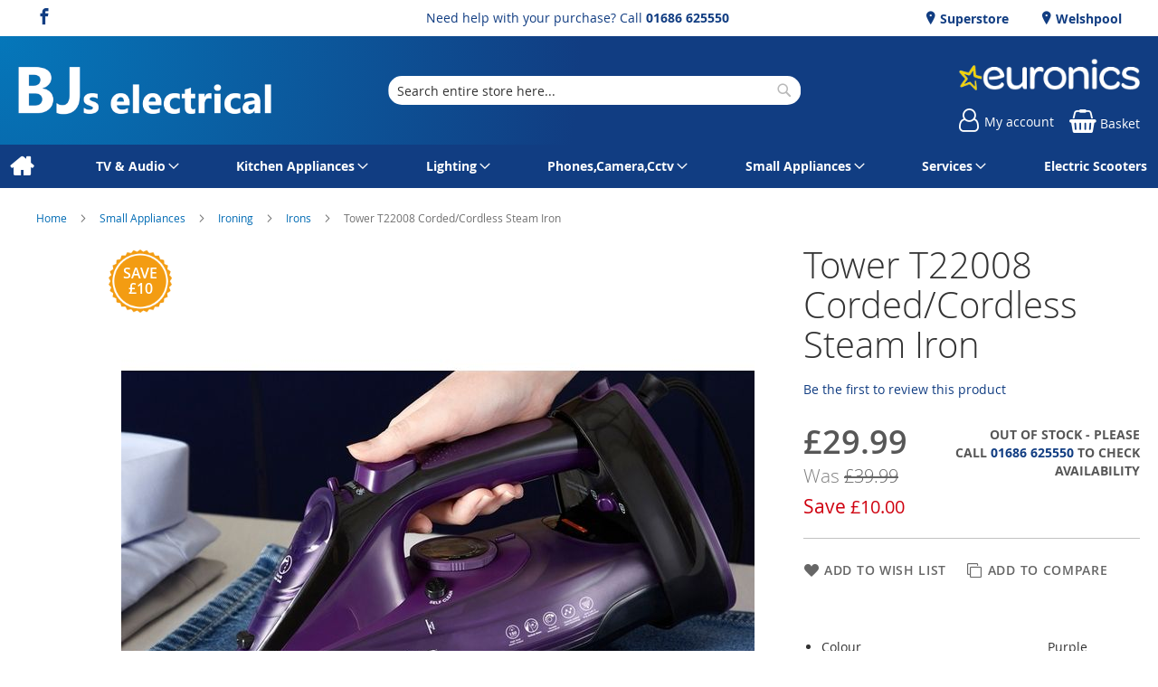

--- FILE ---
content_type: text/html; charset=UTF-8
request_url: https://www.bjselectrical.co.uk/tower-t22008-purple-30020991.html
body_size: 18871
content:
<!doctype html>
<html lang="en">
    <head prefix="og: http://ogp.me/ns# fb: http://ogp.me/ns/fb# product: http://ogp.me/ns/product#">
        
<script>
    var BASE_URL = 'https://www.bjselectrical.co.uk/';
    require = {
        "baseUrl": "https://www.bjselectrical.co.uk/static/version1762328756/frontend/calculus/master/en_GB"
    };

    let breakpoint = 1200;
    let showDebugOutput = 0;
    let deliveryAllowed = 1;
    let clickAndCollectAllowed = 0;
    let internationalShippingAllowed = 0;
    let internationalShippingUseRequiredPostcodes = 1;
    let showDeliveryInBasketSummary = 1;
    let hasDatepicker = 0;
    let isPBUenabled = 0;
    let PBUExpressBrippo = 0;
    let onDisplay = 'On Display';
    let takeAway = 'Ready to Take Away';
    let branchesDisplayNum =  10;
    let branchesDisplayMax =  20;
    let branchDisplayThreshold =  0;
    let branchShowStoreAddress = 0;
    let branchShowStoreStock = 0;
    let showAvailabiltyBranches = 1;
    let showAvailabiltyMessage = 1;
    let ccLeadTime =  0;
    let ccCutOffTime =  12 ;
    let ccValidDays = 'Monday Tuesday Wednesday Thursday Friday Saturday';
    let allowCheckoutIfNoInfo = 1;
    let allowCheckoutIfNoStockMsgBasket = ' We will contact you when this item is available to collect';
    let allowCheckoutIfNoStockMsgCheckout = ' We will contact you when this item is available to collect';
    let sliderMobileViewItems = '1';
    let stockAvailabilityEnabled = '0';
    let GalleryThumbnailWidth = '0';
    let GalleryMobileWidth = 768;
    let NcB2BEnabled = '0';
    let preSelectTheDelivery = 0;

    /* set screen width for mobile view for use in js */
    let screen_m = breakpoint;

    
</script>
        <meta charset="utf-8"/>
<meta name="title" content="Tower T22008 Corded/Cordless Steam Iron"/>
<meta name="description" content="We are a family owned Electrical Retailer founded in 1967 in Market street, Newtown. We are proud to offer good quality service along with very competitive prices and we will always try and beat any genuine like for like in stock item price from the national stores."/>
<meta name="keywords" content="Hotpoint, Electrolux, Zanussi, Belling, Beko, Dyson, Panasonic, Samsung, Sharp, Toshiba, LG, Hisense, Seiki, Linsar"/>
<meta name="robots" content="INDEX,FOLLOW"/>
<meta name="viewport" content="width=device-width, initial-scale=1.0 maximum-scale=1, user-scalable=no"/>
<meta name="format-detection" content="telephone=no"/>
<title>Tower T22008 Corded/Cordless Steam Iron</title>
<link  rel="stylesheet" type="text/css"  media="all" href="https://www.bjselectrical.co.uk/static/version1762328756/frontend/calculus/master/en_GB/mage/calendar.css" />
<link  rel="stylesheet" type="text/css"  media="all" href="https://www.bjselectrical.co.uk/static/version1762328756/frontend/calculus/master/en_GB/css/styles-m.css" />
<link  rel="stylesheet" type="text/css"  media="all" href="https://www.bjselectrical.co.uk/static/version1762328756/frontend/calculus/master/en_GB/css/styles-l.css" />
<link  rel="stylesheet" type="text/css"  media="all" href="https://www.bjselectrical.co.uk/static/version1762328756/frontend/calculus/master/en_GB/jquery/uppy/dist/uppy-custom.css" />
<link  rel="stylesheet" type="text/css"  media="all" href="https://www.bjselectrical.co.uk/static/version1762328756/frontend/calculus/master/en_GB/Magezon_Core/css/styles.css" />
<link  rel="stylesheet" type="text/css"  media="all" href="https://www.bjselectrical.co.uk/static/version1762328756/frontend/calculus/master/en_GB/mage/gallery/gallery.css" />
<link  rel="stylesheet" type="text/css"  media="all" href="https://www.bjselectrical.co.uk/static/version1762328756/frontend/calculus/master/en_GB/Trustpilot_Reviews/css/trustpilot.min.css" />
<link  rel="stylesheet" type="text/css"  media="all" href="https://fonts.googleapis.com/css2?family=Nunito" />
<link  rel="stylesheet" type="text/css"  media="print" href="https://www.bjselectrical.co.uk/static/version1762328756/frontend/calculus/master/en_GB/css/print.css" />
<link  rel="stylesheet" type="text/css"  media="all" href="https://www.bjselectrical.co.uk/static/version1762328756/frontend/calculus/master/en_GB/css/magnific-popup.css" />
<script  type="text/javascript"  src="https://www.bjselectrical.co.uk/static/version1762328756/frontend/calculus/master/en_GB/requirejs/require.js"></script>
<script  type="text/javascript"  src="https://www.bjselectrical.co.uk/static/version1762328756/frontend/calculus/master/en_GB/mage/requirejs/mixins.js"></script>
<script  type="text/javascript"  src="https://www.bjselectrical.co.uk/static/version1762328756/frontend/calculus/master/en_GB/requirejs-config.js"></script>
<script  type="text/javascript"  src="https://www.bjselectrical.co.uk/static/version1762328756/frontend/calculus/master/en_GB/Phpro_CookieConsent/js/consentdefault.js"></script>
<link rel="preload" as="font" crossorigin="anonymous" href="https://www.bjselectrical.co.uk/static/version1762328756/frontend/calculus/master/en_GB/fonts/opensans/light/opensans-300.woff2" />
<link rel="preload" as="font" crossorigin="anonymous" href="https://www.bjselectrical.co.uk/static/version1762328756/frontend/calculus/master/en_GB/fonts/opensans/regular/opensans-400.woff2" />
<link rel="preload" as="font" crossorigin="anonymous" href="https://www.bjselectrical.co.uk/static/version1762328756/frontend/calculus/master/en_GB/fonts/opensans/semibold/opensans-600.woff2" />
<link rel="preload" as="font" crossorigin="anonymous" href="https://www.bjselectrical.co.uk/static/version1762328756/frontend/calculus/master/en_GB/fonts/opensans/bold/opensans-700.woff2" />
<link  rel="icon" type="image/x-icon" href="https://www.bjselectrical.co.uk/media/favicon/websites/1/favicon.jpg" />
<link  rel="shortcut icon" type="image/x-icon" href="https://www.bjselectrical.co.uk/media/favicon/websites/1/favicon.jpg" />
<meta name="google-site-verification" content="ua2fuNgXPa5cStyfWfnSO1kvcxg2cpXEvoDgtRi7fNM" />
<meta name="msvalidate.01" content="D36B0EC2684EFA460C1F5E782C526795" />
<style>

.categories-grid {
    justify-content: center;
}
.categories-grid > .categories-list-item:last-child {
    margin-right: 0!important;
}

.table-checkout-shipping-method tbody .col-price {
display: none;
}
</style>        

    

    <!-- BEGIN GOOGLE ANALYTICS CODE -->
<script type="text/x-magento-init">
{
    "*": {
        "Magento_GoogleAnalytics/js/google-analytics": {
            "isCookieRestrictionModeEnabled": 0,
            "currentWebsite": 1,
            "cookieName": "user_allowed_save_cookie",
            "ordersTrackingData": [],
            "pageTrackingData": {"optPageUrl":"","isAnonymizedIpActive":false,"accountId":"UA-87000549-1"}        }
    }
}
</script>
<!-- END GOOGLE ANALYTICS CODE -->
    <script type="text/x-magento-init">
        {
            "*": {
                "Magento_PageCache/js/form-key-provider": {
                    "isPaginationCacheEnabled":
                        0                }
            }
        }
    </script>
<script>
    window.globalConfigData = {"nopostcode":"1"};
    </script>
<!-- Structured Data by outer/edge (https://outeredge.agency) -->
<script type="application/ld+json" id="structured-data">
{
    "@context": "https://schema.org/",
    "@type": "ItemPage",
    "publisher": {
        "@type": "Organization",
        "name": "BJ&#039;s Electrical",
        "url": "https://www.bjselectrical.co.uk/",
        "logo": {
            "@type": "ImageObject",
            "url": "https://www.bjselectrical.co.uk/media/logo/websites/1/BJsElectricalLogo2020.png"
        }
    }
        }
</script>


    <script type='text/javascript'
            src='https://platform-api.sharethis.com/js/sharethis.js#property=NULL&product=sticky-share-buttons&cms=sop'
            async='async'></script>


<meta property="og:type" content="product" />
<meta property="og:title"
      content="Tower&#x20;T22008&#x20;Corded&#x2F;Cordless&#x20;Steam&#x20;Iron" />
<meta property="og:image"
      content="https://www.bjselectrical.co.uk/media/catalog/product/cache/0875ecd9a0e6203fa2556a2a247f3777/t/o/tower_t22008_273292_34-0100-0027.jpg" />
<meta property="og:description"
      content="ColourPurpleManufacturer&#x20;Guarantee1&#x20;year&#x20;EAN5056032929821" />
<meta property="og:url" content="https://www.bjselectrical.co.uk/tower-t22008-purple-30020991.html" />
    <meta property="product:price:amount" content="29.99"/>
    <meta property="product:price:currency"
      content="GBP"/>
    </head>
    <body data-container="body"
          data-mage-init='{"loaderAjax": {}, "loader": { "icon": "https://www.bjselectrical.co.uk/static/version1762328756/frontend/calculus/master/en_GB/images/loader-2.gif"}}'
        class="product_view_two_column_layout product_view_differential_scrolling brand-below-image calculus-master default catalog-product-view product-tower-t22008-purple-30020991 page-layout-1column" id="html-body">
        
    

<script type="text/x-magento-init">
    {
        "*": {
            "Magento_PageBuilder/js/widget-initializer": {
                "config": {"[data-content-type=\"slider\"][data-appearance=\"default\"]":{"Magento_PageBuilder\/js\/content-type\/slider\/appearance\/default\/widget":false},"[data-content-type=\"map\"]":{"Magento_PageBuilder\/js\/content-type\/map\/appearance\/default\/widget":false},"[data-content-type=\"row\"]":{"Magento_PageBuilder\/js\/content-type\/row\/appearance\/default\/widget":false},"[data-content-type=\"tabs\"]":{"Magento_PageBuilder\/js\/content-type\/tabs\/appearance\/default\/widget":false},"[data-content-type=\"slide\"]":{"Magento_PageBuilder\/js\/content-type\/slide\/appearance\/default\/widget":{"buttonSelector":".pagebuilder-slide-button","showOverlay":"hover","dataRole":"slide"}},"[data-content-type=\"banner\"]":{"Magento_PageBuilder\/js\/content-type\/banner\/appearance\/default\/widget":{"buttonSelector":".pagebuilder-banner-button","showOverlay":"hover","dataRole":"banner"}},"[data-content-type=\"buttons\"]":{"Magento_PageBuilder\/js\/content-type\/buttons\/appearance\/inline\/widget":false},"[data-content-type=\"products\"][data-appearance=\"carousel\"]":{"Magento_PageBuilder\/js\/content-type\/products\/appearance\/carousel\/widget":false}},
                "breakpoints": {"desktop":{"label":"Desktop","stage":true,"default":true,"class":"desktop-switcher","icon":"Magento_PageBuilder::css\/images\/switcher\/switcher-desktop.svg","conditions":{"min-width":"1024px"},"options":{"products":{"default":{"slidesToShow":"5"}}}},"tablet":{"conditions":{"max-width":"1024px","min-width":"768px"},"options":{"products":{"default":{"slidesToShow":"4"},"continuous":{"slidesToShow":"3"}}}},"mobile":{"label":"Mobile","stage":true,"class":"mobile-switcher","icon":"Magento_PageBuilder::css\/images\/switcher\/switcher-mobile.svg","media":"only screen and (max-width: 768px)","conditions":{"max-width":"768px","min-width":"640px"},"options":{"products":{"default":{"slidesToShow":"3"}}}},"mobile-small":{"conditions":{"max-width":"640px"},"options":{"products":{"default":{"slidesToShow":"2"},"continuous":{"slidesToShow":"1"}}}}}            }
        }
    }
</script>

<div class="cookie-status-message" id="cookie-status">
    The store will not work correctly when cookies are disabled.</div>
<script type="text&#x2F;javascript">document.querySelector("#cookie-status").style.display = "none";</script>
<script type="text/x-magento-init">
    {
        "*": {
            "cookieStatus": {}
        }
    }
</script>

<script type="text/x-magento-init">
    {
        "*": {
            "mage/cookies": {
                "expires": null,
                "path": "\u002F",
                "domain": ".www.bjselectrical.co.uk",
                "secure": true,
                "lifetime": "3600"
            }
        }
    }
</script>
    <noscript>
        <div class="message global noscript">
            <div class="content">
                <p>
                    <strong>JavaScript seems to be disabled in your browser.</strong>
                    <span>
                        For the best experience on our site, be sure to turn on Javascript in your browser.                    </span>
                </p>
            </div>
        </div>
    </noscript>

<script>
    window.cookiesConfig = window.cookiesConfig || {};
    window.cookiesConfig.secure = true;
</script><script>    require.config({
        map: {
            '*': {
                wysiwygAdapter: 'mage/adminhtml/wysiwyg/tiny_mce/tinymceAdapter'
            }
        }
    });</script><script>    require.config({
        paths: {
            googleMaps: 'https\u003A\u002F\u002Fmaps.googleapis.com\u002Fmaps\u002Fapi\u002Fjs\u003Fv\u003D3.53\u0026key\u003D'
        },
        config: {
            'Magento_PageBuilder/js/utils/map': {
                style: '',
            },
            'Magento_PageBuilder/js/content-type/map/preview': {
                apiKey: '',
                apiKeyErrorMessage: 'You\u0020must\u0020provide\u0020a\u0020valid\u0020\u003Ca\u0020href\u003D\u0027https\u003A\u002F\u002Fwww.bjselectrical.co.uk\u002Fadminhtml\u002Fsystem_config\u002Fedit\u002Fsection\u002Fcms\u002F\u0023cms_pagebuilder\u0027\u0020target\u003D\u0027_blank\u0027\u003EGoogle\u0020Maps\u0020API\u0020key\u003C\u002Fa\u003E\u0020to\u0020use\u0020a\u0020map.'
            },
            'Magento_PageBuilder/js/form/element/map': {
                apiKey: '',
                apiKeyErrorMessage: 'You\u0020must\u0020provide\u0020a\u0020valid\u0020\u003Ca\u0020href\u003D\u0027https\u003A\u002F\u002Fwww.bjselectrical.co.uk\u002Fadminhtml\u002Fsystem_config\u002Fedit\u002Fsection\u002Fcms\u002F\u0023cms_pagebuilder\u0027\u0020target\u003D\u0027_blank\u0027\u003EGoogle\u0020Maps\u0020API\u0020key\u003C\u002Fa\u003E\u0020to\u0020use\u0020a\u0020map.'
            },
        }
    });</script><script>
    require.config({
        shim: {
            'Magento_PageBuilder/js/utils/map': {
                deps: ['googleMaps']
            }
        }
    });</script><div class="page-wrapper">     <div class="header-top">
        <div class="header-top-content page-main">
            <div class="flexboxgrid">
                <div class="container-fluid">
                    <div class = "row">
                                                    <div class="col col-lg-4 block-1">
                                <div class="hide-on-mobile">
<ul class="social">
<li><a class="icon-facebook" href="https://www.facebook.com/BJsElectricals/" target="_blank" rel="noopener"><span class="lbl">Facebook</span></a></li>
</ul>
</div>                            </div>
                                                                            <div class="col col-lg-4 block-2 text-center">
                                <div><p>Need help with your purchase? Call <b><a href="tel:01686 625550">01686 625550</a></b></p></div>                            </div>
                                                                            <div class="col col-lg-4 block-3">
                                <style>#html-body [data-pb-style=N42LIR7]{justify-content:flex-start;display:flex;flex-direction:column;background-position:left top;background-size:cover;background-repeat:no-repeat;background-attachment:scroll}</style><div data-content-type="row" data-appearance="contained" data-element="main"><div data-enable-parallax="0" data-parallax-speed="0.5" data-background-images="{}" data-background-type="image" data-video-loop="true" data-video-play-only-visible="true" data-video-lazy-load="true" data-video-fallback-src="" data-element="inner" data-pb-style="N42LIR7"><div data-content-type="html" data-appearance="default" data-element="main" data-decoded="true"><div class="hide-on-mobile">
<ul class="locations">
<li><a href="https://www.bjselectrical.co.uk/superstore"> Superstore</a></li>
<li><a href="https://www.bjselectrical.co.uk/welshpool"> Welshpool</a></li>
</ul>
</div></div></div></div>                            </div>
                                            </div>
                </div>
            </div>
        </div>
    </div>
<script>
    var stickyNavActive = 1;
</script>
<header class="page-header">
    <div class="header content">
        <div class="logo-wrapper">
            <span data-action="toggle-nav" class="action nav-toggle"><span>Toggle Nav</span></span>
<a
    class="logo"
    href="https://www.bjselectrical.co.uk/"
    title=""
    aria-label="store logo">
    <img src="https://www.bjselectrical.co.uk/media/logo/websites/1/BJsElectricalLogo2020.png"
         title=""
         alt=""
    />
</a>
        </div>
        <div class="custom-block hide-on-tablet">
                    </div>
        <div class="search-wrapper">
            <script>
    let search_placeholder_txt_list = ["Search our entire product range here..."];
    let search_placeholder_typing_speed =  200;
    let search_placeholder_typing_pause =  3;
</script>
<div class="block block-search">
    <div class="block block-title"><strong>Search</strong></div>
    <div class="block block-content">
        <form class="form minisearch" id="search_mini_form" action="https://www.bjselectrical.co.uk/catalogsearch/result/" method="get" style="position: relative;">
            <input type="hidden" name="product_list_order" value="relevance" />
            <input type="hidden" name="product_list_dir" value="desc" />
            <div class="field search">
                <label class="label" for="search" data-role="minisearch-label">
                    <span>Search</span>
                </label>
                <div class="control">
                    <input id="search"
                           data-mage-init='{"quickSearch":{
                                "formSelector":"#search_mini_form",
                                "url":"https://www.bjselectrical.co.uk/search/ajax/suggest/",
                                "destinationSelector":"#search_autocomplete",
                                "minSearchLength":"2"}
                           }'
                           type="text"
                           name="q"
                           value=""
                           placeholder="Search&#x20;entire&#x20;store&#x20;here..."
                           class="input-text"
                           maxlength="128"
                           role="combobox"
                           aria-haspopup="false"
                           aria-autocomplete="both"
                           autocomplete="off"
                           aria-expanded="false"/>
                    <div id="search_autocomplete" class="search-autocomplete"></div>
                    <div class="nested">
    <a class="action advanced" href="https://www.bjselectrical.co.uk/catalogsearch/advanced/" data-action="advanced-search">
        Advanced Search    </a>
</div>
                </div>
            </div>

            
            <div class="actions">
                <button type="submit"
                    title="Search"
                    class="action search"
                    aria-label="Search">
                    <span>Search</span>
                </button>
            </div>
        </form>
    </div>
</div>
        </div>
        <div class="header-actions">
            <div class="inner">
                <div class="actions">
                                                                <div class="brand-logo">
                            <p><a href="https://www.bjselectrical.co.uk/euronics"><img src="https://www.bjselectrical.co.uk/media/misc/EuronicsLogoWhite.png" alt="Proud to be a member of Euronics"></a></p>                        </div>
                                        <div class = "action-links">
                        <a class="account-link" href = "https://www.bjselectrical.co.uk/customer/account"><span> My account</span></a>
                        
<div data-block="minicart" class="minicart-wrapper ">
    <a class="action showcart" href="https://www.bjselectrical.co.uk/checkout/cart/"
       data-bind="scope: 'minicart_content'">
        <span class="text">Basket</span>
        <span class="counter qty empty"
              data-bind="css: { empty: !!getCartParam('summary_count') == false && !isLoading() }, blockLoader: isLoading">
            <span class="counter-number"><!-- ko text: getCartParam('summary_count') --><!-- /ko --></span>
            <span class="counter-label">
            <!-- ko if: getCartParam('summary_count') -->
                <!-- ko text: getCartParam('summary_count') --><!-- /ko -->
                <!-- ko i18n: 'items' --><!-- /ko -->
            <!-- /ko -->
            </span>
        </span>
    </a>
            <div class="block block-minicart"
             data-role="dropdownDialog"
             data-mage-init='{"dropdownDialog":{
                "appendTo":"[data-block=minicart]",
                "triggerTarget":".showcart",
                "timeout": "2000",
                "closeOnMouseLeave": false,
                "closeOnEscape": true,
                "triggerClass":"active",
                "parentClass":"active",
                "buttons":[]}}'>
            <div id="minicart-content-wrapper" data-bind="scope: 'minicart_content'">
                <!-- ko template: getTemplate() --><!-- /ko -->
            </div>
                    </div>
        <script>
        window.checkout = {"shoppingCartUrl":"https:\/\/www.bjselectrical.co.uk\/checkout\/cart\/","checkoutUrl":"https:\/\/www.bjselectrical.co.uk\/checkout\/","updateItemQtyUrl":"https:\/\/www.bjselectrical.co.uk\/checkout\/sidebar\/updateItemQty\/","removeItemUrl":"https:\/\/www.bjselectrical.co.uk\/checkout\/sidebar\/removeItem\/","imageTemplate":"Magento_Catalog\/product\/image_with_borders","baseUrl":"https:\/\/www.bjselectrical.co.uk\/","minicartMaxItemsVisible":5,"websiteId":"1","maxItemsToDisplay":10,"storeId":"1","storeGroupId":"1","customerLoginUrl":"https:\/\/www.bjselectrical.co.uk\/customer\/account\/login\/referer\/aHR0cHM6Ly93d3cuYmpzZWxlY3RyaWNhbC5jby51ay90b3dlci10MjIwMDgtcHVycGxlLTMwMDIwOTkxLmh0bWw~\/","isRedirectRequired":false,"autocomplete":"off","captcha":{"user_login":{"isCaseSensitive":false,"imageHeight":50,"imageSrc":"","refreshUrl":"https:\/\/www.bjselectrical.co.uk\/captcha\/refresh\/","isRequired":false,"timestamp":1766275043}}};
    </script>
    <script type="text/x-magento-init">
    {
        "[data-block='minicart']": {
            "Magento_Ui/js/core/app": {"components":{"minicart_content":{"children":{"subtotal.container":{"children":{"subtotal":{"children":{"subtotal.totals":{"config":{"display_cart_subtotal_incl_tax":0,"display_cart_subtotal_excl_tax":1,"template":"Magento_Tax\/checkout\/minicart\/subtotal\/totals"},"children":{"subtotal.totals.msrp":{"component":"Magento_Msrp\/js\/view\/checkout\/minicart\/subtotal\/totals","config":{"displayArea":"minicart-subtotal-hidden","template":"Magento_Msrp\/checkout\/minicart\/subtotal\/totals"}}},"component":"Magento_Tax\/js\/view\/checkout\/minicart\/subtotal\/totals"}},"component":"uiComponent","config":{"template":"Magento_Checkout\/minicart\/subtotal"}}},"component":"uiComponent","config":{"displayArea":"subtotalContainer"}},"item.renderer":{"component":"Magento_Checkout\/js\/view\/cart-item-renderer","config":{"displayArea":"defaultRenderer","template":"Magento_Checkout\/minicart\/item\/default"},"children":{"item.image":{"component":"Magento_Catalog\/js\/view\/image","config":{"template":"Magento_Catalog\/product\/image","displayArea":"itemImage"}},"checkout.cart.item.price.sidebar":{"component":"uiComponent","config":{"template":"Magento_Checkout\/minicart\/item\/price","displayArea":"priceSidebar"}}}},"extra_info":{"component":"uiComponent","config":{"displayArea":"extraInfo"}},"promotion":{"component":"uiComponent","config":{"displayArea":"promotion"}}},"config":{"itemRenderer":{"default":"defaultRenderer","simple":"defaultRenderer","virtual":"defaultRenderer"},"template":"Magento_Checkout\/minicart\/content"},"component":"Magento_Checkout\/js\/view\/minicart"}},"types":[]}        },
        "*": {
            "Magento_Ui/js/block-loader": "https\u003A\u002F\u002Fwww.bjselectrical.co.uk\u002Fstatic\u002Fversion1762328756\u002Ffrontend\u002Fcalculus\u002Fmaster\u002Fen_GB\u002Fimages\u002Floader\u002D1.gif"
        }
    }
    </script>
</div>


                    </div>
                                    </div>

                            </div>

        </div>

    </div>

</header>

    <div class="sections nav-sections">
                <div class="section-items nav-sections-items"
             data-mage-init='{"tabs":{"openedState":"active"}}'>
                                            <div class="section-item-content nav-sections-item-content"
                     id="store.menu"
                     data-role="content">
                    
<nav class="navigation" data-action="navigation">
    <ul data-mage-init='{"menu":{"responsive":true, "expanded":true, "position":{"my":"left top","at":"left bottom"}}}'>
        <li class="level0 home "><a href="https://www.bjselectrical.co.uk/" title="Home" class="level-top"><span>Home</span></a></li>
        <li  class="level0 nav-1 category-item first parent"><a  href="https://www.bjselectrical.co.uk/tv-and-audio.html"  class="level-top" ><span>TV &amp; Audio</span></a><ul class="level0 submenu"><li  class="level1 nav-1-1 category-item first parent"><a  href="https://www.bjselectrical.co.uk/tv-and-audio/audio.html" ><span>Audio</span></a><ul class="level1 submenu"><li  class="level2 nav-1-1-1 category-item first"><a  href="https://www.bjselectrical.co.uk/tv-and-audio/audio/accessories.html" ><span>Accessories</span></a></li><li  class="level2 nav-1-1-2 category-item"><a  href="https://www.bjselectrical.co.uk/tv-and-audio/audio/clock-radios.html" ><span>Clock Radios</span></a></li><li  class="level2 nav-1-1-3 category-item"><a  href="https://www.bjselectrical.co.uk/tv-and-audio/audio/dictaphones.html" ><span>Dictaphones</span></a></li><li  class="level2 nav-1-1-4 category-item"><a  href="https://www.bjselectrical.co.uk/tv-and-audio/audio/headphones.html" ><span>Headphones</span></a></li><li  class="level2 nav-1-1-5 category-item"><a  href="https://www.bjselectrical.co.uk/tv-and-audio/audio/hi-fi.html" ><span>Hi-fi</span></a></li><li  class="level2 nav-1-1-6 category-item"><a  href="https://www.bjselectrical.co.uk/tv-and-audio/audio/hi-fi-separates.html" ><span>Hi-Fi Separates</span></a></li><li  class="level2 nav-1-1-7 category-item"><a  href="https://www.bjselectrical.co.uk/tv-and-audio/audio/karaoke-and-mp3-4.html" ><span>Karaoke &amp; Mp3/4</span></a></li><li  class="level2 nav-1-1-8 category-item"><a  href="https://www.bjselectrical.co.uk/tv-and-audio/audio/radios.html" ><span>Radios</span></a></li><li  class="level2 nav-1-1-9 category-item last"><a  href="https://www.bjselectrical.co.uk/tv-and-audio/audio/speakers.html" ><span>Speakers</span></a></li></ul></li><li  class="level1 nav-1-2 category-item parent"><a  href="https://www.bjselectrical.co.uk/tv-and-audio/satellite-and-aerial.html" ><span>Satellite And Aerial</span></a><ul class="level1 submenu"><li  class="level2 nav-1-2-1 category-item first"><a  href="https://www.bjselectrical.co.uk/tv-and-audio/satellite-and-aerial/sat-aerial-equipment.html" ><span>Sat/Aerial Equipment</span></a></li><li  class="level2 nav-1-2-2 category-item"><a  href="https://www.bjselectrical.co.uk/tv-and-audio/satellite-and-aerial/freesat.html" ><span>Freesat</span></a></li><li  class="level2 nav-1-2-3 category-item"><a  href="https://www.bjselectrical.co.uk/tv-and-audio/satellite-and-aerial/freeview.html" ><span>Freeview</span></a></li><li  class="level2 nav-1-2-4 category-item"><a  href="https://www.bjselectrical.co.uk/tv-and-audio/satellite-and-aerial/satellite-equipment.html" ><span>Satellite Equipment</span></a></li><li  class="level2 nav-1-2-5 category-item last"><a  href="https://www.bjselectrical.co.uk/tv-and-audio/satellite-and-aerial/sky.html" ><span>Sky</span></a></li></ul></li><li  class="level1 nav-1-3 category-item parent"><a  href="https://www.bjselectrical.co.uk/tv-and-audio/dvd-and-blu-ray.html" ><span>DVD &amp; Blu-Ray</span></a><ul class="level1 submenu"><li  class="level2 nav-1-3-1 category-item first"><a  href="https://www.bjselectrical.co.uk/tv-and-audio/dvd-and-blu-ray/blu-ray.html" ><span>Blu-ray</span></a></li><li  class="level2 nav-1-3-2 category-item"><a  href="https://www.bjselectrical.co.uk/tv-and-audio/dvd-and-blu-ray/dvd-player.html" ><span>DVD Player</span></a></li><li  class="level2 nav-1-3-3 category-item"><a  href="https://www.bjselectrical.co.uk/tv-and-audio/dvd-and-blu-ray/dvd-recorder.html" ><span>DVD Recorder</span></a></li><li  class="level2 nav-1-3-4 category-item"><a  href="https://www.bjselectrical.co.uk/tv-and-audio/dvd-and-blu-ray/dvd-video-combi.html" ><span>Dvd/video Combi</span></a></li><li  class="level2 nav-1-3-5 category-item"><a  href="https://www.bjselectrical.co.uk/tv-and-audio/dvd-and-blu-ray/portable-dvd-player.html" ><span>Portable DVD Player</span></a></li><li  class="level2 nav-1-3-6 category-item last"><a  href="https://www.bjselectrical.co.uk/tv-and-audio/dvd-and-blu-ray/video.html" ><span>Video</span></a></li></ul></li><li  class="level1 nav-1-4 category-item"><a  href="https://www.bjselectrical.co.uk/tv-and-audio/home-cinema.html" ><span>Home Cinema</span></a></li><li  class="level1 nav-1-5 category-item parent"><a  href="https://www.bjselectrical.co.uk/tv-and-audio/tablets-and-gaming.html" ><span>Tablets &amp; Gaming</span></a><ul class="level1 submenu"><li  class="level2 nav-1-5-1 category-item first"><a  href="https://www.bjselectrical.co.uk/tv-and-audio/tablets-and-gaming/gaming.html" ><span>Gaming</span></a></li><li  class="level2 nav-1-5-2 category-item"><a  href="https://www.bjselectrical.co.uk/tv-and-audio/tablets-and-gaming/tablets-and-laptops.html" ><span>Tablets &amp; Laptops</span></a></li><li  class="level2 nav-1-5-3 category-item last"><a  href="https://www.bjselectrical.co.uk/tv-and-audio/tablets-and-gaming/toys.html" ><span>Toys</span></a></li></ul></li><li  class="level1 nav-1-6 category-item parent"><a  href="https://www.bjselectrical.co.uk/tv-and-audio/televisions.html" ><span>Televisions</span></a><ul class="level1 submenu"><li  class="level2 nav-1-6-1 category-item first"><a  href="https://www.bjselectrical.co.uk/tv-and-audio/televisions/31-and-smaller.html" ><span>31` And Smaller</span></a></li><li  class="level2 nav-1-6-2 category-item"><a  href="https://www.bjselectrical.co.uk/tv-and-audio/televisions/32-to-39.html" ><span>32` To 39`</span></a></li><li  class="level2 nav-1-6-3 category-item"><a  href="https://www.bjselectrical.co.uk/tv-and-audio/televisions/40-to-45.html" ><span>40` To 45`</span></a></li><li  class="level2 nav-1-6-4 category-item"><a  href="https://www.bjselectrical.co.uk/tv-and-audio/televisions/46-to-54.html" ><span>46` To 54`</span></a></li><li  class="level2 nav-1-6-5 category-item"><a  href="https://www.bjselectrical.co.uk/tv-and-audio/televisions/55-to-64.html" ><span>55` To 64`</span></a></li><li  class="level2 nav-1-6-6 category-item"><a  href="https://www.bjselectrical.co.uk/tv-and-audio/televisions/projectors.html" ><span>Projectors</span></a></li><li  class="level2 nav-1-6-7 category-item"><a  href="https://www.bjselectrical.co.uk/tv-and-audio/televisions/75-and-larger.html" ><span>75” And Larger</span></a></li><li  class="level2 nav-1-6-8 category-item"><a  href="https://www.bjselectrical.co.uk/tv-and-audio/televisions/65-to-74.html" ><span>65` To 74`</span></a></li><li  class="level2 nav-1-6-9 category-item last"><a  href="https://www.bjselectrical.co.uk/tv-and-audio/televisions/12v-24v-tvs.html" ><span>12V/24V Tvs</span></a></li></ul></li><li  class="level1 nav-1-7 category-item last parent"><a  href="https://www.bjselectrical.co.uk/tv-and-audio/tv-accessories.html" ><span>TV Accessories</span></a><ul class="level1 submenu"><li  class="level2 nav-1-7-1 category-item first"><a  href="https://www.bjselectrical.co.uk/tv-and-audio/tv-accessories/web-cams-and-glasses.html" ><span>Web Cams &amp; Glasses</span></a></li><li  class="level2 nav-1-7-2 category-item"><a  href="https://www.bjselectrical.co.uk/tv-and-audio/tv-accessories/av-senders.html" ><span>Av Senders</span></a></li><li  class="level2 nav-1-7-3 category-item"><a  href="https://www.bjselectrical.co.uk/tv-and-audio/tv-accessories/stands.html" ><span>Stands</span></a></li><li  class="level2 nav-1-7-4 category-item"><a  href="https://www.bjselectrical.co.uk/tv-and-audio/tv-accessories/wall-bracket-and-bases.html" ><span>Wall Bracket &amp; Bases</span></a></li><li  class="level2 nav-1-7-5 category-item last"><a  href="https://www.bjselectrical.co.uk/tv-and-audio/tv-accessories/wif-adaptors.html" ><span>Wif Adaptors</span></a></li></ul></li></ul></li><li  class="level0 nav-2 category-item parent"><a  href="https://www.bjselectrical.co.uk/kitchen-appliances.html"  class="level-top" ><span>Kitchen Appliances</span></a><ul class="level0 submenu"><li  class="level1 nav-2-1 category-item first parent"><a  href="https://www.bjselectrical.co.uk/kitchen-appliances/cooking.html" ><span>Cooking</span></a><ul class="level1 submenu"><li  class="level2 nav-2-1-1 category-item first parent"><a  href="https://www.bjselectrical.co.uk/kitchen-appliances/cooking/built-in-appliances.html" ><span>Built In Appliances</span></a><ul class="level2 submenu"><li  class="level3 nav-2-1-1-1 category-item first parent"><a  href="https://www.bjselectrical.co.uk/kitchen-appliances/cooking/built-in-appliances/hobs.html" ><span>Hobs</span></a><ul class="level3 submenu"><li  class="level4 nav-2-1-1-1-1 category-item first"><a  href="https://www.bjselectrical.co.uk/kitchen-appliances/cooking/built-in-appliances/hobs/ceramic.html" ><span>Ceramic</span></a></li><li  class="level4 nav-2-1-1-1-2 category-item"><a  href="https://www.bjselectrical.co.uk/kitchen-appliances/cooking/built-in-appliances/hobs/gas.html" ><span>Gas</span></a></li><li  class="level4 nav-2-1-1-1-3 category-item"><a  href="https://www.bjselectrical.co.uk/kitchen-appliances/cooking/built-in-appliances/hobs/induction.html" ><span>Induction</span></a></li><li  class="level4 nav-2-1-1-1-4 category-item last"><a  href="https://www.bjselectrical.co.uk/kitchen-appliances/cooking/built-in-appliances/hobs/solid-plate.html" ><span>Solid Plate</span></a></li></ul></li><li  class="level3 nav-2-1-1-2 category-item"><a  href="https://www.bjselectrical.co.uk/kitchen-appliances/cooking/built-in-appliances/hoods.html" ><span>Hoods</span></a></li><li  class="level3 nav-2-1-1-3 category-item"><a  href="https://www.bjselectrical.co.uk/kitchen-appliances/cooking/built-in-appliances/oven-and-hob.html" ><span>Oven &amp; Hob</span></a></li><li  class="level3 nav-2-1-1-4 category-item parent"><a  href="https://www.bjselectrical.co.uk/kitchen-appliances/cooking/built-in-appliances/ovens.html" ><span>Ovens</span></a><ul class="level3 submenu"><li  class="level4 nav-2-1-1-4-1 category-item first"><a  href="https://www.bjselectrical.co.uk/kitchen-appliances/cooking/built-in-appliances/ovens/built-under-double.html" ><span>Built Under Double</span></a></li><li  class="level4 nav-2-1-1-4-2 category-item"><a  href="https://www.bjselectrical.co.uk/kitchen-appliances/cooking/built-in-appliances/ovens/double-ovens.html" ><span>Double Ovens</span></a></li><li  class="level4 nav-2-1-1-4-3 category-item"><a  href="https://www.bjselectrical.co.uk/kitchen-appliances/cooking/built-in-appliances/ovens/gas-ovens.html" ><span>Gas Ovens</span></a></li><li  class="level4 nav-2-1-1-4-4 category-item last"><a  href="https://www.bjselectrical.co.uk/kitchen-appliances/cooking/built-in-appliances/ovens/single-ovens.html" ><span>Single Ovens</span></a></li></ul></li><li  class="level3 nav-2-1-1-5 category-item"><a  href="https://www.bjselectrical.co.uk/kitchen-appliances/cooking/built-in-appliances/splash-back.html" ><span>Splash Back</span></a></li><li  class="level3 nav-2-1-1-6 category-item last"><a  href="https://www.bjselectrical.co.uk/kitchen-appliances/cooking/built-in-appliances/warming-draw.html" ><span>Warming Draw</span></a></li></ul></li><li  class="level2 nav-2-1-2 category-item parent"><a  href="https://www.bjselectrical.co.uk/kitchen-appliances/cooking/freestanding-cookers.html" ><span>Freestanding Cookers</span></a><ul class="level2 submenu"><li  class="level3 nav-2-1-2-1 category-item first parent"><a  href="https://www.bjselectrical.co.uk/kitchen-appliances/cooking/freestanding-cookers/dual-fuel.html" ><span>Dual Fuel</span></a><ul class="level3 submenu"><li  class="level4 nav-2-1-2-1-1 category-item first"><a  href="https://www.bjselectrical.co.uk/kitchen-appliances/cooking/freestanding-cookers/dual-fuel/50cm.html" ><span>50Cm</span></a></li><li  class="level4 nav-2-1-2-1-2 category-item"><a  href="https://www.bjselectrical.co.uk/kitchen-appliances/cooking/freestanding-cookers/dual-fuel/55cm.html" ><span>55Cm</span></a></li><li  class="level4 nav-2-1-2-1-3 category-item last"><a  href="https://www.bjselectrical.co.uk/kitchen-appliances/cooking/freestanding-cookers/dual-fuel/60cm.html" ><span>60Cm</span></a></li></ul></li><li  class="level3 nav-2-1-2-2 category-item parent"><a  href="https://www.bjselectrical.co.uk/kitchen-appliances/cooking/freestanding-cookers/electric.html" ><span>Electric</span></a><ul class="level3 submenu"><li  class="level4 nav-2-1-2-2-1 category-item first parent"><a  href="https://www.bjselectrical.co.uk/kitchen-appliances/cooking/freestanding-cookers/electric/50cm.html" ><span>50Cm</span></a><ul class="level4 submenu"><li  class="level5 nav-2-1-2-2-1-1 category-item first"><a  href="https://www.bjselectrical.co.uk/kitchen-appliances/cooking/freestanding-cookers/electric/50cm/ceramic.html" ><span>Ceramic</span></a></li><li  class="level5 nav-2-1-2-2-1-2 category-item last"><a  href="https://www.bjselectrical.co.uk/kitchen-appliances/cooking/freestanding-cookers/electric/50cm/solid-plate.html" ><span>Solid Plate</span></a></li></ul></li><li  class="level4 nav-2-1-2-2-2 category-item parent"><a  href="https://www.bjselectrical.co.uk/kitchen-appliances/cooking/freestanding-cookers/electric/55cm.html" ><span>55Cm</span></a><ul class="level4 submenu"><li  class="level5 nav-2-1-2-2-2-1 category-item first"><a  href="https://www.bjselectrical.co.uk/kitchen-appliances/cooking/freestanding-cookers/electric/55cm/ceramic.html" ><span>Ceramic</span></a></li><li  class="level5 nav-2-1-2-2-2-2 category-item last"><a  href="https://www.bjselectrical.co.uk/kitchen-appliances/cooking/freestanding-cookers/electric/55cm/solid-plate.html" ><span>Solid Plate</span></a></li></ul></li><li  class="level4 nav-2-1-2-2-3 category-item last parent"><a  href="https://www.bjselectrical.co.uk/kitchen-appliances/cooking/freestanding-cookers/electric/60cm.html" ><span>60Cm</span></a><ul class="level4 submenu"><li  class="level5 nav-2-1-2-2-3-1 category-item first"><a  href="https://www.bjselectrical.co.uk/kitchen-appliances/cooking/freestanding-cookers/electric/60cm/ceramic.html" ><span>Ceramic</span></a></li><li  class="level5 nav-2-1-2-2-3-2 category-item"><a  href="https://www.bjselectrical.co.uk/kitchen-appliances/cooking/freestanding-cookers/electric/60cm/solid-plate.html" ><span>Solid Plate</span></a></li><li  class="level5 nav-2-1-2-2-3-3 category-item last"><a  href="https://www.bjselectrical.co.uk/kitchen-appliances/cooking/freestanding-cookers/electric/60cm/induction.html" ><span>Induction</span></a></li></ul></li></ul></li><li  class="level3 nav-2-1-2-3 category-item last parent"><a  href="https://www.bjselectrical.co.uk/kitchen-appliances/cooking/freestanding-cookers/gas.html" ><span>Gas</span></a><ul class="level3 submenu"><li  class="level4 nav-2-1-2-3-1 category-item first"><a  href="https://www.bjselectrical.co.uk/kitchen-appliances/cooking/freestanding-cookers/gas/50cm.html" ><span>50Cm</span></a></li><li  class="level4 nav-2-1-2-3-2 category-item"><a  href="https://www.bjselectrical.co.uk/kitchen-appliances/cooking/freestanding-cookers/gas/55cm.html" ><span>55Cm</span></a></li><li  class="level4 nav-2-1-2-3-3 category-item last"><a  href="https://www.bjselectrical.co.uk/kitchen-appliances/cooking/freestanding-cookers/gas/60cm.html" ><span>60Cm</span></a></li></ul></li></ul></li><li  class="level2 nav-2-1-3 category-item parent"><a  href="https://www.bjselectrical.co.uk/kitchen-appliances/cooking/microwaves.html" ><span>Microwaves</span></a><ul class="level2 submenu"><li  class="level3 nav-2-1-3-1 category-item first"><a  href="https://www.bjselectrical.co.uk/kitchen-appliances/cooking/microwaves/built-in-microwave.html" ><span>Built In Microwave</span></a></li><li  class="level3 nav-2-1-3-2 category-item"><a  href="https://www.bjselectrical.co.uk/kitchen-appliances/cooking/microwaves/combination.html" ><span>Combination</span></a></li><li  class="level3 nav-2-1-3-3 category-item"><a  href="https://www.bjselectrical.co.uk/kitchen-appliances/cooking/microwaves/conventional.html" ><span>Conventional</span></a></li><li  class="level3 nav-2-1-3-4 category-item last"><a  href="https://www.bjselectrical.co.uk/kitchen-appliances/cooking/microwaves/with-grill.html" ><span>With Grill</span></a></li></ul></li><li  class="level2 nav-2-1-4 category-item"><a  href="https://www.bjselectrical.co.uk/kitchen-appliances/cooking/mini-ovens.html" ><span>Mini Ovens</span></a></li><li  class="level2 nav-2-1-5 category-item"><a  href="https://www.bjselectrical.co.uk/kitchen-appliances/cooking/portable-hobs.html" ><span>Portable Hobs</span></a></li><li  class="level2 nav-2-1-6 category-item last"><a  href="https://www.bjselectrical.co.uk/kitchen-appliances/cooking/range-cookers.html" ><span>Range Cookers</span></a></li></ul></li><li  class="level1 nav-2-2 category-item parent"><a  href="https://www.bjselectrical.co.uk/kitchen-appliances/dishwashers.html" ><span>Dishwashers</span></a><ul class="level1 submenu"><li  class="level2 nav-2-2-1 category-item first parent"><a  href="https://www.bjselectrical.co.uk/kitchen-appliances/dishwashers/freestanding.html" ><span>Freestanding</span></a><ul class="level2 submenu"><li  class="level3 nav-2-2-1-1 category-item first"><a  href="https://www.bjselectrical.co.uk/kitchen-appliances/dishwashers/freestanding/full-size-60cm.html" ><span>Full Size ( 60Cm )</span></a></li><li  class="level3 nav-2-2-1-2 category-item last"><a  href="https://www.bjselectrical.co.uk/kitchen-appliances/dishwashers/freestanding/slimline-45cm.html" ><span>Slimline ( 45Cm )</span></a></li></ul></li><li  class="level2 nav-2-2-2 category-item parent"><a  href="https://www.bjselectrical.co.uk/kitchen-appliances/dishwashers/integrated.html" ><span>Integrated</span></a><ul class="level2 submenu"><li  class="level3 nav-2-2-2-1 category-item first"><a  href="https://www.bjselectrical.co.uk/kitchen-appliances/dishwashers/integrated/full-size-60cm.html" ><span>Full Size ( 60Cm )</span></a></li><li  class="level3 nav-2-2-2-2 category-item"><a  href="https://www.bjselectrical.co.uk/kitchen-appliances/dishwashers/integrated/semi-integrated.html" ><span>Semi-Integrated</span></a></li><li  class="level3 nav-2-2-2-3 category-item last"><a  href="https://www.bjselectrical.co.uk/kitchen-appliances/dishwashers/integrated/slimline-45cm.html" ><span>Slimline ( 45Cm )</span></a></li></ul></li><li  class="level2 nav-2-2-3 category-item last"><a  href="https://www.bjselectrical.co.uk/kitchen-appliances/dishwashers/table-top.html" ><span>Table Top</span></a></li></ul></li><li  class="level1 nav-2-3 category-item parent"><a  href="https://www.bjselectrical.co.uk/kitchen-appliances/laundry.html" ><span>Laundry</span></a><ul class="level1 submenu"><li  class="level2 nav-2-3-1 category-item first parent"><a  href="https://www.bjselectrical.co.uk/kitchen-appliances/laundry/dryers.html" ><span>Dryers</span></a><ul class="level2 submenu"><li  class="level3 nav-2-3-1-1 category-item first"><a  href="https://www.bjselectrical.co.uk/kitchen-appliances/laundry/dryers/condenser.html" ><span>Condenser</span></a></li><li  class="level3 nav-2-3-1-2 category-item"><a  href="https://www.bjselectrical.co.uk/kitchen-appliances/laundry/dryers/heat-pump.html" ><span>Heat Pump</span></a></li><li  class="level3 nav-2-3-1-3 category-item"><a  href="https://www.bjselectrical.co.uk/kitchen-appliances/laundry/dryers/integrated.html" ><span>Integrated</span></a></li><li  class="level3 nav-2-3-1-4 category-item"><a  href="https://www.bjselectrical.co.uk/kitchen-appliances/laundry/dryers/spin-dryers.html" ><span>Spin Dryers</span></a></li><li  class="level3 nav-2-3-1-5 category-item last"><a  href="https://www.bjselectrical.co.uk/kitchen-appliances/laundry/dryers/vented.html" ><span>Vented</span></a></li></ul></li><li  class="level2 nav-2-3-2 category-item parent"><a  href="https://www.bjselectrical.co.uk/kitchen-appliances/laundry/washer-dryers.html" ><span>Washer Dryers</span></a><ul class="level2 submenu"><li  class="level3 nav-2-3-2-1 category-item first"><a  href="https://www.bjselectrical.co.uk/kitchen-appliances/laundry/washer-dryers/freestanding.html" ><span>Freestanding</span></a></li><li  class="level3 nav-2-3-2-2 category-item last"><a  href="https://www.bjselectrical.co.uk/kitchen-appliances/laundry/washer-dryers/integrated.html" ><span>Integrated</span></a></li></ul></li><li  class="level2 nav-2-3-3 category-item last parent"><a  href="https://www.bjselectrical.co.uk/kitchen-appliances/laundry/washing-machines.html" ><span>Washing Machines</span></a><ul class="level2 submenu"><li  class="level3 nav-2-3-3-1 category-item first"><a  href="https://www.bjselectrical.co.uk/kitchen-appliances/laundry/washing-machines/freestanding.html" ><span>Freestanding</span></a></li><li  class="level3 nav-2-3-3-2 category-item last"><a  href="https://www.bjselectrical.co.uk/kitchen-appliances/laundry/washing-machines/integrated.html" ><span>Integrated</span></a></li></ul></li></ul></li><li  class="level1 nav-2-4 category-item parent"><a  href="https://www.bjselectrical.co.uk/kitchen-appliances/refrigeration.html" ><span>Refrigeration</span></a><ul class="level1 submenu"><li  class="level2 nav-2-4-1 category-item first"><a  href="https://www.bjselectrical.co.uk/kitchen-appliances/refrigeration/american-and-retro.html" ><span>American &amp; Retro</span></a></li><li  class="level2 nav-2-4-2 category-item parent"><a  href="https://www.bjselectrical.co.uk/kitchen-appliances/refrigeration/freezers.html" ><span>Freezers</span></a><ul class="level2 submenu"><li  class="level3 nav-2-4-2-1 category-item first"><a  href="https://www.bjselectrical.co.uk/kitchen-appliances/refrigeration/freezers/freezers-chest.html" ><span>Freezers- Chest</span></a></li><li  class="level3 nav-2-4-2-2 category-item parent"><a  href="https://www.bjselectrical.co.uk/kitchen-appliances/refrigeration/freezers/freezers-tall.html" ><span>Freezers- Tall</span></a><ul class="level3 submenu"><li  class="level4 nav-2-4-2-2-1 category-item first"><a  href="https://www.bjselectrical.co.uk/kitchen-appliances/refrigeration/freezers/freezers-tall/frost-free.html" ><span>Frost Free</span></a></li><li  class="level4 nav-2-4-2-2-2 category-item last"><a  href="https://www.bjselectrical.co.uk/kitchen-appliances/refrigeration/freezers/freezers-tall/static.html" ><span>Static</span></a></li></ul></li><li  class="level3 nav-2-4-2-3 category-item last"><a  href="https://www.bjselectrical.co.uk/kitchen-appliances/refrigeration/freezers/freezers-u-counter.html" ><span>Freezers- U/counter</span></a></li></ul></li><li  class="level2 nav-2-4-3 category-item parent"><a  href="https://www.bjselectrical.co.uk/kitchen-appliances/refrigeration/fridge-freezers.html" ><span>Fridge Freezers</span></a><ul class="level2 submenu"><li  class="level3 nav-2-4-3-1 category-item first"><a  href="https://www.bjselectrical.co.uk/kitchen-appliances/refrigeration/fridge-freezers/frost-free.html" ><span>Frost Free</span></a></li><li  class="level3 nav-2-4-3-2 category-item last"><a  href="https://www.bjselectrical.co.uk/kitchen-appliances/refrigeration/fridge-freezers/non-frost-free.html" ><span>Non Frost Free</span></a></li></ul></li><li  class="level2 nav-2-4-4 category-item parent"><a  href="https://www.bjselectrical.co.uk/kitchen-appliances/refrigeration/fridges-and-larders.html" ><span>Fridges &amp; Larders</span></a><ul class="level2 submenu"><li  class="level3 nav-2-4-4-1 category-item first"><a  href="https://www.bjselectrical.co.uk/kitchen-appliances/refrigeration/fridges-and-larders/fridges.html" ><span>Fridges</span></a></li><li  class="level3 nav-2-4-4-2 category-item"><a  href="https://www.bjselectrical.co.uk/kitchen-appliances/refrigeration/fridges-and-larders/larder-u-counter.html" ><span>Larder- U/Counter</span></a></li><li  class="level3 nav-2-4-4-3 category-item last"><a  href="https://www.bjselectrical.co.uk/kitchen-appliances/refrigeration/fridges-and-larders/larder-tall.html" ><span>Larder-Tall</span></a></li></ul></li><li  class="level2 nav-2-4-5 category-item parent"><a  href="https://www.bjselectrical.co.uk/kitchen-appliances/refrigeration/integrated.html" ><span>Integrated</span></a><ul class="level2 submenu"><li  class="level3 nav-2-4-5-1 category-item first"><a  href="https://www.bjselectrical.co.uk/kitchen-appliances/refrigeration/integrated/freezer-u-counter.html" ><span>Freezer U/Counter</span></a></li><li  class="level3 nav-2-4-5-2 category-item"><a  href="https://www.bjselectrical.co.uk/kitchen-appliances/refrigeration/integrated/fridge-freezer.html" ><span>Fridge Freezer</span></a></li><li  class="level3 nav-2-4-5-3 category-item"><a  href="https://www.bjselectrical.co.uk/kitchen-appliances/refrigeration/integrated/larder-incolumn.html" ><span>Larder Incolumn</span></a></li><li  class="level3 nav-2-4-5-4 category-item"><a  href="https://www.bjselectrical.co.uk/kitchen-appliances/refrigeration/integrated/larder-u-counter.html" ><span>Larder U/Counter</span></a></li><li  class="level3 nav-2-4-5-5 category-item last"><a  href="https://www.bjselectrical.co.uk/kitchen-appliances/refrigeration/integrated/freezer-incolumn.html" ><span>Freezer Incolumn</span></a></li></ul></li><li  class="level2 nav-2-4-6 category-item"><a  href="https://www.bjselectrical.co.uk/kitchen-appliances/refrigeration/table-top.html" ><span>Table Top</span></a></li><li  class="level2 nav-2-4-7 category-item last"><a  href="https://www.bjselectrical.co.uk/kitchen-appliances/refrigeration/wine-beer-coolers.html" ><span>Wine / Beer Coolers</span></a></li></ul></li><li  class="level1 nav-2-5 category-item last"><a  href="https://www.bjselectrical.co.uk/kitchen-appliances/sinksandtaps.html" ><span>Sinks&amp;Taps</span></a></li></ul></li><li  class="level0 nav-3 category-item parent"><a  href="https://www.bjselectrical.co.uk/lighting.html"  class="level-top" ><span>Lighting</span></a><ul class="level0 submenu"><li  class="level1 nav-3-1 category-item first"><a  href="https://www.bjselectrical.co.uk/lighting/bathroom.html" ><span>Bathroom</span></a></li><li  class="level1 nav-3-2 category-item"><a  href="https://www.bjselectrical.co.uk/lighting/ceiling.html" ><span>Ceiling</span></a></li><li  class="level1 nav-3-3 category-item"><a  href="https://www.bjselectrical.co.uk/lighting/childrens-and-novelty.html" ><span>Childrens &amp; Novelty</span></a></li><li  class="level1 nav-3-4 category-item"><a  href="https://www.bjselectrical.co.uk/lighting/floor-and-table.html" ><span>Floor &amp; Table</span></a></li><li  class="level1 nav-3-5 category-item"><a  href="https://www.bjselectrical.co.uk/lighting/outdoor.html" ><span>Outdoor</span></a></li><li  class="level1 nav-3-6 category-item last"><a  href="https://www.bjselectrical.co.uk/lighting/wall.html" ><span>Wall</span></a></li></ul></li><li  class="level0 nav-4 category-item parent"><a  href="https://www.bjselectrical.co.uk/phones-camera-cctv.html"  class="level-top" ><span>Phones,Camera,Cctv</span></a><ul class="level0 submenu"><li  class="level1 nav-4-1 category-item first"><a  href="https://www.bjselectrical.co.uk/phones-camera-cctv/cctv-and-security.html" ><span>Cctv &amp; Security</span></a></li><li  class="level1 nav-4-2 category-item"><a  href="https://www.bjselectrical.co.uk/phones-camera-cctv/digital-cameras.html" ><span>Digital Cameras</span></a></li><li  class="level1 nav-4-3 category-item"><a  href="https://www.bjselectrical.co.uk/phones-camera-cctv/dash-cams-and-sat-navs.html" ><span>Dash Cams &amp; Sat Navs</span></a></li><li  class="level1 nav-4-4 category-item last parent"><a  href="https://www.bjselectrical.co.uk/phones-camera-cctv/telephones.html" ><span>Telephones</span></a><ul class="level1 submenu"><li  class="level2 nav-4-4-1 category-item first last"><a  href="https://www.bjselectrical.co.uk/phones-camera-cctv/telephones/mobile-phones.html" ><span>Mobile Phones</span></a></li></ul></li></ul></li><li  class="level0 nav-5 category-item parent"><a  href="https://www.bjselectrical.co.uk/small-appliances.html"  class="level-top" ><span>Small Appliances</span></a><ul class="level0 submenu"><li  class="level1 nav-5-1 category-item first"><a  href="https://www.bjselectrical.co.uk/small-appliances/bread-makers.html" ><span>Bread Makers</span></a></li><li  class="level1 nav-5-2 category-item"><a  href="https://www.bjselectrical.co.uk/small-appliances/coffee-machines.html" ><span>Coffee Machines</span></a></li><li  class="level1 nav-5-3 category-item parent"><a  href="https://www.bjselectrical.co.uk/small-appliances/fans-heating-and-air.html" ><span>Fans,Heating &amp; Air</span></a><ul class="level1 submenu"><li  class="level2 nav-5-3-1 category-item first"><a  href="https://www.bjselectrical.co.uk/small-appliances/fans-heating-and-air/air-purifiers.html" ><span>Air Purifiers</span></a></li><li  class="level2 nav-5-3-2 category-item"><a  href="https://www.bjselectrical.co.uk/small-appliances/fans-heating-and-air/blankets.html" ><span>Blankets</span></a></li><li  class="level2 nav-5-3-3 category-item"><a  href="https://www.bjselectrical.co.uk/small-appliances/fans-heating-and-air/dehumidifiers.html" ><span>Dehumidifiers</span></a></li><li  class="level2 nav-5-3-4 category-item"><a  href="https://www.bjselectrical.co.uk/small-appliances/fans-heating-and-air/fans-and-cooling.html" ><span>Fans &amp; Cooling</span></a></li><li  class="level2 nav-5-3-5 category-item parent"><a  href="https://www.bjselectrical.co.uk/small-appliances/fans-heating-and-air/fires.html" ><span>Fires</span></a><ul class="level2 submenu"><li  class="level3 nav-5-3-5-1 category-item first"><a  href="https://www.bjselectrical.co.uk/small-appliances/fans-heating-and-air/fires/electric.html" ><span>Electric</span></a></li><li  class="level3 nav-5-3-5-2 category-item"><a  href="https://www.bjselectrical.co.uk/small-appliances/fans-heating-and-air/fires/gas.html" ><span>Gas</span></a></li><li  class="level3 nav-5-3-5-3 category-item last"><a  href="https://www.bjselectrical.co.uk/small-appliances/fans-heating-and-air/fires/suitesandsurrounds.html" ><span>Suites&amp;Surrounds</span></a></li></ul></li><li  class="level2 nav-5-3-6 category-item last"><a  href="https://www.bjselectrical.co.uk/small-appliances/fans-heating-and-air/heaters.html" ><span>Heaters</span></a></li></ul></li><li  class="level1 nav-5-4 category-item parent"><a  href="https://www.bjselectrical.co.uk/small-appliances/floorcare.html" ><span>Floorcare</span></a><ul class="level1 submenu"><li  class="level2 nav-5-4-1 category-item first"><a  href="https://www.bjselectrical.co.uk/small-appliances/floorcare/carpet-cleaners.html" ><span>Carpet Cleaners</span></a></li><li  class="level2 nav-5-4-2 category-item"><a  href="https://www.bjselectrical.co.uk/small-appliances/floorcare/cylinder.html" ><span>Cylinder</span></a></li><li  class="level2 nav-5-4-3 category-item"><a  href="https://www.bjselectrical.co.uk/small-appliances/floorcare/handheld-and-stick.html" ><span>Handheld &amp; Stick</span></a></li><li  class="level2 nav-5-4-4 category-item"><a  href="https://www.bjselectrical.co.uk/small-appliances/floorcare/robot.html" ><span>Robot</span></a></li><li  class="level2 nav-5-4-5 category-item"><a  href="https://www.bjselectrical.co.uk/small-appliances/floorcare/steamers.html" ><span>Steamers</span></a></li><li  class="level2 nav-5-4-6 category-item"><a  href="https://www.bjselectrical.co.uk/small-appliances/floorcare/surface-cleaners.html" ><span>Surface Cleaners</span></a></li><li  class="level2 nav-5-4-7 category-item last"><a  href="https://www.bjselectrical.co.uk/small-appliances/floorcare/upright.html" ><span>Upright</span></a></li></ul></li><li  class="level1 nav-5-5 category-item"><a  href="https://www.bjselectrical.co.uk/small-appliances/fly-killers.html" ><span>Fly Killers</span></a></li><li  class="level1 nav-5-6 category-item"><a  href="https://www.bjselectrical.co.uk/small-appliances/food-mixers.html" ><span>Food Mixers</span></a></li><li  class="level1 nav-5-7 category-item"><a  href="https://www.bjselectrical.co.uk/small-appliances/food-processors.html" ><span>Food Processors</span></a></li><li  class="level1 nav-5-8 category-item"><a  href="https://www.bjselectrical.co.uk/small-appliances/garden-tools.html" ><span>Garden Tools</span></a></li><li  class="level1 nav-5-9 category-item"><a  href="https://www.bjselectrical.co.uk/small-appliances/grills.html" ><span>Grills</span></a></li><li  class="level1 nav-5-10 category-item parent"><a  href="https://www.bjselectrical.co.uk/small-appliances/health-and-beauty.html" ><span>Health &amp; Beauty</span></a><ul class="level1 submenu"><li  class="level2 nav-5-10-1 category-item first"><a  href="https://www.bjselectrical.co.uk/small-appliances/health-and-beauty/hair-dryers.html" ><span>Hair Dryers</span></a></li><li  class="level2 nav-5-10-2 category-item"><a  href="https://www.bjselectrical.co.uk/small-appliances/health-and-beauty/hair-stylers.html" ><span>Hair Stylers</span></a></li><li  class="level2 nav-5-10-3 category-item last"><a  href="https://www.bjselectrical.co.uk/small-appliances/health-and-beauty/men-s-grooming.html" ><span>Men`s Grooming</span></a></li></ul></li><li  class="level1 nav-5-11 category-item"><a  href="https://www.bjselectrical.co.uk/small-appliances/homeware.html" ><span>Homeware</span></a></li><li  class="level1 nav-5-12 category-item parent"><a  href="https://www.bjselectrical.co.uk/small-appliances/ironing.html" ><span>Ironing</span></a><ul class="level1 submenu"><li  class="level2 nav-5-12-1 category-item first"><a  href="https://www.bjselectrical.co.uk/small-appliances/ironing/irons.html" ><span>Irons</span></a></li><li  class="level2 nav-5-12-2 category-item last"><a  href="https://www.bjselectrical.co.uk/small-appliances/ironing/steam-generator-iron.html" ><span>Steam Generator Iron</span></a></li></ul></li><li  class="level1 nav-5-13 category-item"><a  href="https://www.bjselectrical.co.uk/small-appliances/juicers-and-blenders.html" ><span>Juicers &amp; Blenders</span></a></li><li  class="level1 nav-5-14 category-item"><a  href="https://www.bjselectrical.co.uk/small-appliances/kettles.html" ><span>Kettles</span></a></li><li  class="level1 nav-5-15 category-item parent"><a  href="https://www.bjselectrical.co.uk/small-appliances/kitchen-tools.html" ><span>Kitchen Tools</span></a><ul class="level1 submenu"><li  class="level2 nav-5-15-1 category-item first"><a  href="https://www.bjselectrical.co.uk/small-appliances/kitchen-tools/cookware.html" ><span>Cookware</span></a></li><li  class="level2 nav-5-15-2 category-item last"><a  href="https://www.bjselectrical.co.uk/small-appliances/kitchen-tools/food-preparation.html" ><span>Food Preparation</span></a></li></ul></li><li  class="level1 nav-5-16 category-item parent"><a  href="https://www.bjselectrical.co.uk/small-appliances/serving-aids.html" ><span>Serving Aids</span></a><ul class="level1 submenu"><li  class="level2 nav-5-16-1 category-item first"><a  href="https://www.bjselectrical.co.uk/small-appliances/serving-aids/hostess-trolleys.html" ><span>Hostess Trolleys</span></a></li><li  class="level2 nav-5-16-2 category-item last"><a  href="https://www.bjselectrical.co.uk/small-appliances/serving-aids/side-servers.html" ><span>Side Servers</span></a></li></ul></li><li  class="level1 nav-5-17 category-item"><a  href="https://www.bjselectrical.co.uk/small-appliances/slow-cookers.html" ><span>Slow Cookers</span></a></li><li  class="level1 nav-5-18 category-item parent"><a  href="https://www.bjselectrical.co.uk/small-appliances/toasters.html" ><span>Toasters</span></a><ul class="level1 submenu"><li  class="level2 nav-5-18-1 category-item first"><a  href="https://www.bjselectrical.co.uk/small-appliances/toasters/2-slice-toasters.html" ><span>2 Slice Toasters</span></a></li><li  class="level2 nav-5-18-2 category-item last"><a  href="https://www.bjselectrical.co.uk/small-appliances/toasters/4-slice-toasters.html" ><span>4 Slice Toasters</span></a></li></ul></li><li  class="level1 nav-5-19 category-item"><a  href="https://www.bjselectrical.co.uk/small-appliances/water-filters.html" ><span>Water Filters</span></a></li><li  class="level1 nav-5-20 category-item last parent"><a  href="https://www.bjselectrical.co.uk/small-appliances/fryersandmulticookers.html" ><span>Fryers&amp;Multicookers</span></a><ul class="level1 submenu"><li  class="level2 nav-5-20-1 category-item first"><a  href="https://www.bjselectrical.co.uk/small-appliances/fryersandmulticookers/air-fryers.html" ><span>Air Fryers</span></a></li><li  class="level2 nav-5-20-2 category-item last"><a  href="https://www.bjselectrical.co.uk/small-appliances/fryersandmulticookers/fryers.html" ><span>Fryers</span></a></li></ul></li></ul></li><li  class="level0 nav-6 category-item parent"><a  href="https://www.bjselectrical.co.uk/services.html"  class="level-top" ><span>Services</span></a><ul class="level0 submenu"><li  class="level1 nav-6-1 category-item first"><a  href="https://www.bjselectrical.co.uk/services/aerial-services.html" ><span>Aerial Services</span></a></li><li  class="level1 nav-6-2 category-item"><a  href="https://www.bjselectrical.co.uk/services/delivery-services.html" ><span>Delivery Services</span></a></li><li  class="level1 nav-6-3 category-item last"><a  href="https://www.bjselectrical.co.uk/services/satellite-services.html" ><span>Satellite Services</span></a></li></ul></li><li  class="level0 nav-7 category-item last"><a  href="https://www.bjselectrical.co.uk/electric-scooters.html"  class="level-top" ><span>Electric Scooters</span></a></li>            </ul>
</nav>
                </div>
                                    </div>
    </div>

<main id="maincontent" class="page-main"><a id="contentarea" tabindex="-1"></a>
<div class="page messages"><div data-placeholder="messages"></div>
<div data-bind="scope: 'messages'">
    <!-- ko if: cookieMessagesObservable() && cookieMessagesObservable().length > 0 -->
    <div aria-atomic="true" role="alert" class="messages" data-bind="foreach: {
        data: cookieMessagesObservable(), as: 'message'
    }">
        <div data-bind="attr: {
            class: 'message-' + message.type + ' ' + message.type + ' message',
            'data-ui-id': 'message-' + message.type
        }">
            <div data-bind="html: $parent.prepareMessageForHtml(message.text)"></div>
        </div>
    </div>
    <!-- /ko -->

    <div aria-atomic="true" role="alert" class="messages" data-bind="foreach: {
        data: messages().messages, as: 'message'
    }, afterRender: purgeMessages">
        <div data-bind="attr: {
            class: 'message-' + message.type + ' ' + message.type + ' message',
            'data-ui-id': 'message-' + message.type
        }">
            <div data-bind="html: $parent.prepareMessageForHtml(message.text)"></div>
        </div>
    </div>
</div>

<script type="text/x-magento-init">
    {
        "*": {
            "Magento_Ui/js/core/app": {
                "components": {
                        "messages": {
                            "component": "Magento_Theme/js/view/messages"
                        }
                    }
                }
            }
    }
</script>
</div><div class="columns"><div class="column main"><div class="breadcrumbs">
    <ul class="items">
                    <li class="item home">
                            <a href="https://www.bjselectrical.co.uk/"
                   title="Go&#x20;to&#x20;Home&#x20;Page">
                    Home                </a>
                        </li>
                    <li class="item category1395">
                            <a href="https://www.bjselectrical.co.uk/small-appliances.html"
                   title="">
                    Small Appliances                </a>
                        </li>
                    <li class="item category1427">
                            <a href="https://www.bjselectrical.co.uk/small-appliances/ironing.html"
                   title="">
                    Ironing                </a>
                        </li>
                    <li class="item category1428">
                            <a href="https://www.bjselectrical.co.uk/small-appliances/ironing/irons.html"
                   title="">
                    Irons                </a>
                        </li>
                    <li class="item product9398">
                            <strong>Tower T22008 Corded/Cordless Steam Iron</strong>
                        </li>
            </ul>
</div>
<input name="form_key" type="hidden" value="pEcdYo7xThR4Dtvs" /><div id="authenticationPopup" data-bind="scope:'authenticationPopup', style: {display: 'none'}">
        <script>window.authenticationPopup = {"autocomplete":"off","customerRegisterUrl":"https:\/\/www.bjselectrical.co.uk\/customer\/account\/create\/","customerForgotPasswordUrl":"https:\/\/www.bjselectrical.co.uk\/customer\/account\/forgotpassword\/","baseUrl":"https:\/\/www.bjselectrical.co.uk\/","customerLoginUrl":"https:\/\/www.bjselectrical.co.uk\/customer\/ajax\/login\/"}</script>    <!-- ko template: getTemplate() --><!-- /ko -->
        <script type="text/x-magento-init">
        {
            "#authenticationPopup": {
                "Magento_Ui/js/core/app": {"components":{"authenticationPopup":{"component":"Magento_Customer\/js\/view\/authentication-popup","children":{"messages":{"component":"Magento_Ui\/js\/view\/messages","displayArea":"messages"},"captcha":{"component":"Magento_Captcha\/js\/view\/checkout\/loginCaptcha","displayArea":"additional-login-form-fields","formId":"user_login","configSource":"checkout"},"amazon-button":{"component":"Amazon_Pay\/js\/view\/login-button-wrapper","sortOrder":"0","displayArea":"additional-login-form-fields","config":{"tooltip":"Securely login to our website using your existing Amazon details."}}}}}}            },
            "*": {
                "Magento_Ui/js/block-loader": "https\u003A\u002F\u002Fwww.bjselectrical.co.uk\u002Fstatic\u002Fversion1762328756\u002Ffrontend\u002Fcalculus\u002Fmaster\u002Fen_GB\u002Fimages\u002Floader\u002D1.gif"
                            }
        }
    </script>
</div>
<script type="text/x-magento-init">
    {
        "*": {
            "Magento_Customer/js/section-config": {
                "sections": {"stores\/store\/switch":["*"],"stores\/store\/switchrequest":["*"],"directory\/currency\/switch":["*"],"*":["messages"],"customer\/account\/logout":["*","recently_viewed_product","recently_compared_product","persistent"],"customer\/account\/loginpost":["*"],"customer\/account\/createpost":["*"],"customer\/account\/editpost":["*"],"customer\/ajax\/login":["checkout-data","cart","captcha"],"catalog\/product_compare\/add":["compare-products"],"catalog\/product_compare\/remove":["compare-products"],"catalog\/product_compare\/clear":["compare-products"],"sales\/guest\/reorder":["cart"],"sales\/order\/reorder":["cart"],"checkout\/cart\/add":["cart","directory-data"],"checkout\/cart\/delete":["cart"],"checkout\/cart\/updatepost":["cart"],"checkout\/cart\/updateitemoptions":["cart"],"checkout\/cart\/couponpost":["cart"],"checkout\/cart\/estimatepost":["cart"],"checkout\/cart\/estimateupdatepost":["cart"],"checkout\/onepage\/saveorder":["cart","checkout-data","last-ordered-items"],"checkout\/sidebar\/removeitem":["cart"],"checkout\/sidebar\/updateitemqty":["cart"],"rest\/*\/v1\/carts\/*\/payment-information":["cart","last-ordered-items","captcha","instant-purchase"],"rest\/*\/v1\/guest-carts\/*\/payment-information":["cart","captcha"],"rest\/*\/v1\/guest-carts\/*\/selected-payment-method":["cart","checkout-data"],"rest\/*\/v1\/carts\/*\/selected-payment-method":["cart","checkout-data","instant-purchase"],"customer\/address\/*":["instant-purchase"],"customer\/account\/*":["instant-purchase"],"vault\/cards\/deleteaction":["instant-purchase"],"multishipping\/checkout\/overviewpost":["cart"],"paypal\/express\/placeorder":["cart","checkout-data"],"paypal\/payflowexpress\/placeorder":["cart","checkout-data"],"paypal\/express\/onauthorization":["cart","checkout-data"],"persistent\/index\/unsetcookie":["persistent"],"review\/product\/post":["review"],"paymentservicespaypal\/smartbuttons\/placeorder":["cart","checkout-data"],"paymentservicespaypal\/smartbuttons\/cancel":["cart","checkout-data"],"wishlist\/index\/add":["wishlist"],"wishlist\/index\/remove":["wishlist"],"wishlist\/index\/updateitemoptions":["wishlist"],"wishlist\/index\/update":["wishlist"],"wishlist\/index\/cart":["wishlist","cart"],"wishlist\/index\/fromcart":["wishlist","cart"],"wishlist\/index\/allcart":["wishlist","cart"],"wishlist\/shared\/allcart":["wishlist","cart"],"wishlist\/shared\/cart":["cart"],"amazon_pay\/checkout\/completesession":["cart","checkout-data","last-ordered-items"],"checkout\/cart\/updatecartoptions":["cart"],"braintree\/paypal\/placeorder":["cart","checkout-data"],"braintree\/googlepay\/placeorder":["cart","checkout-data"]},
                "clientSideSections": ["checkout-data","cart-data"],
                "baseUrls": ["https:\/\/www.bjselectrical.co.uk\/"],
                "sectionNames": ["messages","customer","compare-products","last-ordered-items","cart","directory-data","captcha","instant-purchase","loggedAsCustomer","persistent","review","payments","wishlist","recently_viewed_product","recently_compared_product","product_data_storage","paypal-billing-agreement"]            }
        }
    }
</script>
<script type="text/x-magento-init">
    {
        "*": {
            "Magento_Customer/js/customer-data": {
                "sectionLoadUrl": "https\u003A\u002F\u002Fwww.bjselectrical.co.uk\u002Fcustomer\u002Fsection\u002Fload\u002F",
                "expirableSectionLifetime": 60,
                "expirableSectionNames": ["cart","persistent"],
                "cookieLifeTime": "3600",
                "cookieDomain": "https\u003A\u002F\u002Fbjse247.findesolutions.net\u002F",
                "updateSessionUrl": "https\u003A\u002F\u002Fwww.bjselectrical.co.uk\u002Fcustomer\u002Faccount\u002FupdateSession\u002F",
                "isLoggedIn": ""
            }
        }
    }
</script>
<script type="text/x-magento-init">
    {
        "*": {
            "Magento_Customer/js/invalidation-processor": {
                "invalidationRules": {
                    "website-rule": {
                        "Magento_Customer/js/invalidation-rules/website-rule": {
                            "scopeConfig": {
                                "websiteId": "1"
                            }
                        }
                    }
                }
            }
        }
    }
</script>
<script type="text/x-magento-init">
    {
        "body": {
            "pageCache": {"url":"https:\/\/www.bjselectrical.co.uk\/page_cache\/block\/render\/id\/9398\/","handles":["default","catalog_product_view","calculus_two_column","catalog_product_view_type_simple","catalog_product_view_id_9398","catalog_product_view_sku_30020991"],"originalRequest":{"route":"catalog","controller":"product","action":"view","uri":"\/tower-t22008-purple-30020991.html"},"versionCookieName":"private_content_version"}        }
    }
</script>
<div class="product-info-wrapper clearfix"><div class="product-info-main"><div class="page-title-wrapper&#x20;product">
    <h1 class="page-title larger"
                >
                    <span class="base" data-ui-id="page-title-wrapper" >Tower T22008 Corded/Cordless Steam Iron</span>            </h1>
    </div>

<div class="brandlogo clearfix">
    <div class="manflogo">
            </div>
    <div id="flix-minisite"></div>
</div>
<div class="product-gallery-mobile">
           
         <div class="label-productpage">
            <div class="labels tl">
                <!-- energy rating label set to over image -->
                                                                                    <div class="label-block">
                                                                <img class="labelproductpage" src="https://www.bjselectrical.co.uk/media/productlabel/star3-buttercup-svg_5_.png" title="Saving" alt="Saving" />
                                                                <span class="text-label ">SAVE <br />£10</span>
                            </div>
                                                    </div>

            
            
                    </div>
    
<div class="gallery-placeholder _block-content-loading" data-gallery-role="gallery-placeholder">
    <img
            alt="main product photo"
            class="gallery-placeholder__image"
            src="https://www.bjselectrical.co.uk/media/catalog/product/cache/4ae023eae5c6c134dba0f643c3f0818b/t/o/tower_t22008_273292_34-0100-0027.jpg"
    />
</div>

<script type="text/x-magento-init">
    {
        "[data-gallery-role=gallery-placeholder]": {
            "mage/gallery/gallery": {
                "mixins":["magnifier/magnify"],
                "magnifierOpts": {"fullscreenzoom":"20","top":"","left":"","width":"","height":"","eventType":"hover","enabled":false,"mode":"outside"},
                "data": [{"thumb":"https:\/\/www.bjselectrical.co.uk\/media\/catalog\/product\/cache\/2ddb21283bb664e737ff52c493106825\/t\/o\/tower_t22008_273292_34-0100-0027.jpg","img":"https:\/\/www.bjselectrical.co.uk\/media\/catalog\/product\/cache\/4ae023eae5c6c134dba0f643c3f0818b\/t\/o\/tower_t22008_273292_34-0100-0027.jpg","full":"https:\/\/www.bjselectrical.co.uk\/media\/catalog\/product\/cache\/2de76e870710863210ec0054dd67fbbd\/t\/o\/tower_t22008_273292_34-0100-0027.jpg","caption":"Tower T22008 Corded\/Cordless Steam Iron","position":"0","isMain":true,"type":"image","videoUrl":null}],
                "options": {"nav":"thumbs","loop":true,"keyboard":true,"arrows":true,"allowfullscreen":true,"showCaption":false,"width":700,"thumbwidth":88,"thumbheight":110,"height":700,"transitionduration":500,"transition":"slide","navarrows":true,"navtype":"slides","navdir":"vertical","whiteBorders":1},
                "fullscreen": {"nav":"thumbs","loop":true,"navdir":"vertical","navarrows":false,"navtype":"slides","arrows":true,"showCaption":false,"transitionduration":500,"transition":"slide","whiteBorders":1},
                 "breakpoints": {"mobile":{"conditions":{"max-width":"767px"},"options":{"options":{"nav":"dots"}}}}            }
        }
    }
</script>
</div><div class="product-labels-main-mobile"><div class='pp-labels'></div></div><div class="product-delivery-info"><script type="text/javascript">
    let deliveryInfoEnabled = '0';
    let showDeliveryInfo = '0';
</script>
   
</div><!DOCTYPE html PUBLIC "-//W3C//DTD HTML 4.0 Transitional//EN" "http://www.w3.org/TR/REC-html40/loose.dtd">
<html><body><div class="product-reviews-summary empty">
            <div class="reviews-actions">
                <a class="action add" href="https://www.bjselectrical.co.uk/tower-t22008-purple-30020991.html#review-form">
                    Be the first to review this product                </a>
            </div>
        </div>
    <script>
    require(['jquery'], function($){
        $('#open-reviews').on('click',function(e){
            e.preventDefault();
            $('.data.item.content').each(function(){
                $(this).hide();
            });
            $('.data.item.title').each(function(){
                $(this).removeClass('active');
            });
            $('#tab-label-reviews').addClass('active');
            $('#reviews').show();
            window.location.hash='reviews';
        })
    });
</script>

</body></html>
<div class="product-info-price clearfix"><div class="price-box price-final_price" data-role="priceBox" data-product-id="9398" data-price-box="product-id-9398">
        <span class="special-price">
        

<span class="price-container price-final_price&#x20;tax&#x20;weee"
        >
            <span class="price-label">Now</span>
        <span  id="product-price-9398"                data-price-amount="29.99"
        data-price-type="finalPrice"
        class="price-wrapper "
    ><span class="price">£29.99</span></span>
        </span>
    </span>
            <span class="old-price">
            

<span class="price-container price-final_price&#x20;tax&#x20;weee"
        >
            <span class="price-label">Was</span>
        <span  id="old-price-9398"                data-price-amount="39.99"
        data-price-type="oldPrice"
        class="price-wrapper "
    ><span class="price">£39.99</span></span>
        </span>
        </span>
    
            <span class="price-container price-save">
            <span class="label">Save </span>
            <span class="value">£10.00</span>
        </span>
    
</div><div class="product-info-stock-sku">

                                                <div class="stock unavailable" title="Availability">
                    Out of Stock - please call <a href="tel:01686 625550">01686 625550</a> to check availability<div id="sttw_9398" class="stockTooltipWrapper hide"></div>                </div>
                         


</div></div>
<div class="add-form-wrapper">
<div class="product-add-form">
    <form data-product-sku="30020991"
          action="https://www.bjselectrical.co.uk/checkout/cart/add/uenc/aHR0cHM6Ly93d3cuYmpzZWxlY3RyaWNhbC5jby51ay90b3dlci10MjIwMDgtcHVycGxlLTMwMDIwOTkxLmh0bWw~/product/9398/" method="post"
          id="product_addtocart_form">
        <input type="hidden" name="product" value="9398" />
        <input type="hidden" name="selected_configurable_option" value="" />
        <input type="hidden" name="related_product" id="related-products-field" value="" />
        <input type="hidden" name="item"  value="9398" />
        <input name="form_key" type="hidden" value="pEcdYo7xThR4Dtvs" />                            <script type="text/x-magento-init">
    {
        "#product_addtocart_form": {
            "Magento_Catalog/js/validate-product": {}
        }
    }
</script>
<script>const isRIEnabled = 0, modalTitle = '', modalAddButton = '', modalContinueButton = '';</script>
        
                    </form>
</div>
        </div>

<script type="text/x-magento-init">
    {
        "[data-role=priceBox][data-price-box=product-id-9398]": {
            "priceBox": {
                "priceConfig":  {"productId":"9398","priceFormat":{"pattern":"\u00a3%s","precision":2,"requiredPrecision":2,"decimalSymbol":".","groupSymbol":",","groupLength":3,"integerRequired":false},"tierPrices":[]}            }
        }
    }
</script>
<div class="product-social-links"><div class="key-features-wrapper">
<style>
    .product-info-wrapper .product-info-main .key-features li {
        text-transform: uppercase;
    }

    .product-info-main .key-features li::before,
    .product-info-main .key-features li span::before  {
        color: #ff0000;
    }
</style>

</div><div class="product-addto-links" data-role="add-to-links">
    <div class='pp-labels'></div>    <a href="#"
       class="action towishlist"
       data-post='{"action":"https:\/\/www.bjselectrical.co.uk\/wishlist\/index\/add\/","data":{"product":9398,"uenc":"aHR0cHM6Ly93d3cuYmpzZWxlY3RyaWNhbC5jby51ay90b3dlci10MjIwMDgtcHVycGxlLTMwMDIwOTkxLmh0bWw~"}}'
       data-action="add-to-wishlist"><span>Add to Wish List</span></a>
<script type="text/x-magento-init">
    {
        "body": {
            "addToWishlist": {"productType":"simple"}        }
    }
</script>

<a href="#" data-post='{"action":"https:\/\/www.bjselectrical.co.uk\/catalog\/product_compare\/add\/","data":{"product":"9398","uenc":"aHR0cHM6Ly93d3cuYmpzZWxlY3RyaWNhbC5jby51ay90b3dlci10MjIwMDgtcHVycGxlLTMwMDIwOTkxLmh0bWw~"}}'
        data-role="add-to-links"
        class="action tocompare"><span>Add to Compare</span></a>

</div>
<div class="product-icon-container"><div class="energy-rating"></div></div>
</div>
    <style>
    .product.special-offers-container .special-offers-content,
    .product.special-offers-container .special-offers-content a,
    .product.special-offers-container .special-offers-content a:hover,
    .product.special-offers-container .special-offers-content a:visited {
        color: #b41f21;
    }

    .product.special-offers-container .special-offers-content {
                    border-color: #b41f21;
            border-width: 2px;
            border-radius: 2px;
            }

    .product.special-offers-container .title
    {
        color: #b41f21;
    }

        </style>

    




<div class="product attribute overview">
                        <div class="value" >
        <ul><li  data-priority=''><span>Colour</span>Purple</li><li  data-priority=''><span>Manufacturer Guarantee</span>1 year</li> <li  data-priority=''><span>EAN</span>5056032929821</li></ul>    </div>
</div>
<style>
    #print-page {
        bottom: 30px;
        position: fixed;
        right: 30px;
        z-index:999;
    }
</style>

<script>
    function printPage(){
        window.print();
    }
</script>
</div><div class="product media"><a id="gallery-prev-area" tabindex="-1"></a>
<div class="action-skip-wrapper"><a class="action skip gallery-next-area"
   href="#gallery-next-area">
    <span>
        Skip to the end of the images gallery    </span>
</a>
</div>
           
         <div class="label-productpage">
            <div class="labels tl">
                <!-- energy rating label set to over image -->
                                                                                    <div class="label-block">
                                                                <img class="labelproductpage" src="https://www.bjselectrical.co.uk/media/productlabel/star3-buttercup-svg_5_.png" title="Saving" alt="Saving" />
                                                                <span class="text-label ">SAVE <br />£10</span>
                            </div>
                                                    </div>

            
            
                    </div>
    
<div class="gallery-placeholder _block-content-loading" data-gallery-role="gallery-placeholder">
    <img
            alt="main product photo"
            class="gallery-placeholder__image"
            src="https://www.bjselectrical.co.uk/media/catalog/product/cache/4ae023eae5c6c134dba0f643c3f0818b/t/o/tower_t22008_273292_34-0100-0027.jpg"
    />
</div>

<script type="text/x-magento-init">
    {
        "[data-gallery-role=gallery-placeholder]": {
            "mage/gallery/gallery": {
                "mixins":["magnifier/magnify"],
                "magnifierOpts": {"fullscreenzoom":"20","top":"","left":"","width":"","height":"","eventType":"hover","enabled":false,"mode":"outside"},
                "data": [{"thumb":"https:\/\/www.bjselectrical.co.uk\/media\/catalog\/product\/cache\/2ddb21283bb664e737ff52c493106825\/t\/o\/tower_t22008_273292_34-0100-0027.jpg","img":"https:\/\/www.bjselectrical.co.uk\/media\/catalog\/product\/cache\/4ae023eae5c6c134dba0f643c3f0818b\/t\/o\/tower_t22008_273292_34-0100-0027.jpg","full":"https:\/\/www.bjselectrical.co.uk\/media\/catalog\/product\/cache\/2de76e870710863210ec0054dd67fbbd\/t\/o\/tower_t22008_273292_34-0100-0027.jpg","caption":"Tower T22008 Corded\/Cordless Steam Iron","position":"0","isMain":true,"type":"image","videoUrl":null}],
                "options": {"nav":"thumbs","loop":true,"keyboard":true,"arrows":true,"allowfullscreen":true,"showCaption":false,"width":700,"thumbwidth":88,"thumbheight":110,"height":700,"transitionduration":500,"transition":"slide","navarrows":true,"navtype":"slides","navdir":"vertical","whiteBorders":1},
                "fullscreen": {"nav":"thumbs","loop":true,"navdir":"vertical","navarrows":false,"navtype":"slides","arrows":true,"showCaption":false,"transitionduration":500,"transition":"slide","whiteBorders":1},
                 "breakpoints": {"mobile":{"conditions":{"max-width":"767px"},"options":{"options":{"nav":"dots"}}}}            }
        }
    }
</script>
<script type="text/x-magento-init">
    {
        "[data-gallery-role=gallery-placeholder]": {
            "Magento_ProductVideo/js/fotorama-add-video-events": {
                "videoData": [{"mediaType":"image","videoUrl":null,"isBase":true}],
                "videoSettings": [{"playIfBase":"0","showRelated":"0","videoAutoRestart":"0"}],
                "optionsVideoData": []            }
        }
    }
</script>
<div class="action-skip-wrapper"><a class="action skip gallery-prev-area"
   href="#gallery-prev-area">
    <span>
        Skip to the beginning of the images gallery    </span>
</a>
</div><a id="gallery-next-area" tabindex="-1"></a>
<div class="product-labels-main"><div class='pp-labels'></div></div>

    <div class="product info detailed ">
                <div class="product data items" data-mage-init='{"tabs":{"openedState": "active","collapsible": true, "active": 1}}'>
                                            <div class="data item title"
                     data-role="collapsible" id="tab-label-digital-content">
                    <a class="data switch"
                       tabindex="-1"
                       data-toggle="trigger"
                       href="#digital-content"
                       id="tab-label-digital-content-title">
                        Benefits                    </a>
                </div>
                <div class="data item content"
                     aria-labelledby="tab-label-digital-content-title"
                     id="digital-content" data-role="content">
                    
<style>
#tab-label-digital-content, #digital-content {
    display: none;   
}
#description.active {
    display: block!important;
}
</style>

<script type = "text/javascript">
    let benefitsLabel = ' Benefits';
</script>

 
        <div class="loadbeeTabContent" 
            data-loadbee-apikey="2P7tVtmRPhGnPkBUUZkaZDxtMTgXm7Fb" 
            data-loadbee-gtin="5056032929821"
            data-loadbee-locale="en_GB"
            data-loadbee-debug="false">
        </div>
        <script src="https://cdn.loadbee.com/js/loadbee_integration.js"></script>
   
     
    <!-- <div id="flix-minisite"></div> -->
        <div id="flix-inpage"></div>
        <script type="text/javascript" src="//media.flixfacts.com/js/loader.js" data-flix-distributor="NULL" 
    data-flix-language="en" data-flix-brand="Tower" 
    data-flix-mpn="T22008" data-flix-ean="5056032929821" data-flix-sku="" data-flix-button="flix-minisite" data-flix-inpage="flix-inpage"
        data-flix-button-image="" data-flix-price="" data-flix-fallback-language="" async></script>
                 </div>
                                            <div class="data item title"
                     data-role="collapsible" id="tab-label-description">
                    <a class="data switch"
                       tabindex="-1"
                       data-toggle="trigger"
                       href="#description"
                       id="tab-label-description-title">
                        Details                    </a>
                </div>
                <div class="data item content"
                     aria-labelledby="tab-label-description-title"
                     id="description" data-role="content">
                    
<div class="product attribute description">
            <div class="value" >
        Tower T22008 Corded/Cordless Steam Iron<br/>Enjoy complete freedom of movement when ironing your clothes with this Cord Cordless Steam Iron. Its dual operation lets you choose your preferred type of ironing, while its 2400 W of power lets you quickly and efficiently remove even the toughest creases. The non-stick soleplate glides over fabrics for a silky smooth finish, while a variable steam function with spray makes the iron suitable for a range of different fabrics, from soft silks to thick cottons. The iron also features anti-drip, anti-calc and self-cleaning functions for easy maintenance after use and comes complete with a water measuring cup for added convenience.     </div>
</div>
                </div>
                                                            <div class="data item title"
                     data-role="collapsible" id="tab-label-additional">
                    <a class="data switch"
                       tabindex="-1"
                       data-toggle="trigger"
                       href="#additional"
                       id="tab-label-additional-title">
                        Features                    </a>
                </div>
                <div class="data item content"
                     aria-labelledby="tab-label-additional-title"
                     id="additional" data-role="content">
                        <div class="additional-attributes-wrapper table-wrapper">
        <table class="data table additional-attributes" id="product-attribute-specs-table">
            <caption class="table-caption">More Information</caption>
            <tbody>
                            
                                <tr>
                    <th class="col label" scope="row">Manufacturer</th>
                    <td class="col data" data-th="Manufacturer">Tower</td>
                </tr>
                                        
                                <tr>
                    <th class="col label" scope="row">GTIN</th>
                    <td class="col data" data-th="GTIN">5056032929821</td>
                </tr>
                                        
                                <tr>
                    <th class="col label" scope="row">Colour</th>
                    <td class="col data" data-th="Colour">Purple</td>
                </tr>
                                        
                                <tr>
                    <th class="col label" scope="row">Model Number</th>
                    <td class="col data" data-th="Model&#x20;Number">T22008</td>
                </tr>
                                        
                                <tr>
                    <th class="col label" scope="row">Expired Status</th>
                    <td class="col data" data-th="Expired&#x20;Status">No</td>
                </tr>
                                        
                                <tr>
                    <th class="col label" scope="row">Is Soft Bundle</th>
                    <td class="col data" data-th="Is&#x20;Soft&#x20;Bundle">No</td>
                </tr>
                                    </tbody>
        </table>
    </div>
                </div>
                                                                                                                                                                                                                            <div class="data item title"
                     data-role="collapsible" id="tab-label-reviews">
                    <a class="data switch"
                       tabindex="-1"
                       data-toggle="trigger"
                       href="#reviews"
                       id="tab-label-reviews-title">
                        Reviews                    </a>
                </div>
                <div class="data item content"
                     aria-labelledby="tab-label-reviews-title"
                     id="reviews" data-role="content">
                    
    <div id="product-review-container" data-role="product-review"></div>
    <div class="block review-add">
    <div class="block-title"><strong>Write Your Own Review</strong></div>
<div class="block-content">
<form action="https://www.bjselectrical.co.uk/review/product/post/id/9398/" class="review-form" method="post" id="review-form" data-role="product-review-form" data-bind="scope: 'review-form'">
    <input name="form_key" type="hidden" value="pEcdYo7xThR4Dtvs" />        <fieldset class="fieldset review-fieldset" data-hasrequired="&#x2A;&#x20;Required&#x20;Fields">
        <legend class="legend review-legend"><span>You&#039;re reviewing:</span><strong>Tower T22008 Corded/Cordless Steam Iron</strong></legend><br />
                <span id="input-message-box"></span>
        <fieldset class="field required review-field-ratings">
            <legend class="label"><span>Your Rating</span></legend><br/>
            <div class="control">
                <div class="nested" id="product-review-table">
                                            <div class="field choice review-field-rating">
                            <label class="label" id="Quality_rating_label"><span>Quality</span></label>
                            <div class="control review-control-vote">
                                                                                        <input
                                    type="radio"
                                    name="ratings[1]"
                                    id="Quality_1"
                                    value="1"
                                    class="radio"
                                    data-validate="{'rating-required':true}"
                                    aria-labelledby="Quality_rating_label Quality_1_label" />
                                <label
                                    class="rating-1"
                                    for="Quality_1"
                                    title="1&#x20;star"
                                    id="Quality_1_label">
                                    <span>1 star</span>
                                </label>
                                                                                            <input
                                    type="radio"
                                    name="ratings[1]"
                                    id="Quality_2"
                                    value="2"
                                    class="radio"
                                    data-validate="{'rating-required':true}"
                                    aria-labelledby="Quality_rating_label Quality_2_label" />
                                <label
                                    class="rating-2"
                                    for="Quality_2"
                                    title="2&#x20;stars"
                                    id="Quality_2_label">
                                    <span>2 stars</span>
                                </label>
                                                                                            <input
                                    type="radio"
                                    name="ratings[1]"
                                    id="Quality_3"
                                    value="3"
                                    class="radio"
                                    data-validate="{'rating-required':true}"
                                    aria-labelledby="Quality_rating_label Quality_3_label" />
                                <label
                                    class="rating-3"
                                    for="Quality_3"
                                    title="3&#x20;stars"
                                    id="Quality_3_label">
                                    <span>3 stars</span>
                                </label>
                                                                                            <input
                                    type="radio"
                                    name="ratings[1]"
                                    id="Quality_4"
                                    value="4"
                                    class="radio"
                                    data-validate="{'rating-required':true}"
                                    aria-labelledby="Quality_rating_label Quality_4_label" />
                                <label
                                    class="rating-4"
                                    for="Quality_4"
                                    title="4&#x20;stars"
                                    id="Quality_4_label">
                                    <span>4 stars</span>
                                </label>
                                                                                            <input
                                    type="radio"
                                    name="ratings[1]"
                                    id="Quality_5"
                                    value="5"
                                    class="radio"
                                    data-validate="{'rating-required':true}"
                                    aria-labelledby="Quality_rating_label Quality_5_label" />
                                <label
                                    class="rating-5"
                                    for="Quality_5"
                                    title="5&#x20;stars"
                                    id="Quality_5_label">
                                    <span>5 stars</span>
                                </label>
                                                                                        </div>
                        </div>
                                            <div class="field choice review-field-rating">
                            <label class="label" id="Value_rating_label"><span>Value</span></label>
                            <div class="control review-control-vote">
                                                                                        <input
                                    type="radio"
                                    name="ratings[2]"
                                    id="Value_1"
                                    value="6"
                                    class="radio"
                                    data-validate="{'rating-required':true}"
                                    aria-labelledby="Value_rating_label Value_1_label" />
                                <label
                                    class="rating-1"
                                    for="Value_1"
                                    title="1&#x20;star"
                                    id="Value_1_label">
                                    <span>1 star</span>
                                </label>
                                                                                            <input
                                    type="radio"
                                    name="ratings[2]"
                                    id="Value_2"
                                    value="7"
                                    class="radio"
                                    data-validate="{'rating-required':true}"
                                    aria-labelledby="Value_rating_label Value_2_label" />
                                <label
                                    class="rating-2"
                                    for="Value_2"
                                    title="2&#x20;stars"
                                    id="Value_2_label">
                                    <span>2 stars</span>
                                </label>
                                                                                            <input
                                    type="radio"
                                    name="ratings[2]"
                                    id="Value_3"
                                    value="8"
                                    class="radio"
                                    data-validate="{'rating-required':true}"
                                    aria-labelledby="Value_rating_label Value_3_label" />
                                <label
                                    class="rating-3"
                                    for="Value_3"
                                    title="3&#x20;stars"
                                    id="Value_3_label">
                                    <span>3 stars</span>
                                </label>
                                                                                            <input
                                    type="radio"
                                    name="ratings[2]"
                                    id="Value_4"
                                    value="9"
                                    class="radio"
                                    data-validate="{'rating-required':true}"
                                    aria-labelledby="Value_rating_label Value_4_label" />
                                <label
                                    class="rating-4"
                                    for="Value_4"
                                    title="4&#x20;stars"
                                    id="Value_4_label">
                                    <span>4 stars</span>
                                </label>
                                                                                            <input
                                    type="radio"
                                    name="ratings[2]"
                                    id="Value_5"
                                    value="10"
                                    class="radio"
                                    data-validate="{'rating-required':true}"
                                    aria-labelledby="Value_rating_label Value_5_label" />
                                <label
                                    class="rating-5"
                                    for="Value_5"
                                    title="5&#x20;stars"
                                    id="Value_5_label">
                                    <span>5 stars</span>
                                </label>
                                                                                        </div>
                        </div>
                                            <div class="field choice review-field-rating">
                            <label class="label" id="Price_rating_label"><span>Price</span></label>
                            <div class="control review-control-vote">
                                                                                        <input
                                    type="radio"
                                    name="ratings[3]"
                                    id="Price_1"
                                    value="11"
                                    class="radio"
                                    data-validate="{'rating-required':true}"
                                    aria-labelledby="Price_rating_label Price_1_label" />
                                <label
                                    class="rating-1"
                                    for="Price_1"
                                    title="1&#x20;star"
                                    id="Price_1_label">
                                    <span>1 star</span>
                                </label>
                                                                                            <input
                                    type="radio"
                                    name="ratings[3]"
                                    id="Price_2"
                                    value="12"
                                    class="radio"
                                    data-validate="{'rating-required':true}"
                                    aria-labelledby="Price_rating_label Price_2_label" />
                                <label
                                    class="rating-2"
                                    for="Price_2"
                                    title="2&#x20;stars"
                                    id="Price_2_label">
                                    <span>2 stars</span>
                                </label>
                                                                                            <input
                                    type="radio"
                                    name="ratings[3]"
                                    id="Price_3"
                                    value="13"
                                    class="radio"
                                    data-validate="{'rating-required':true}"
                                    aria-labelledby="Price_rating_label Price_3_label" />
                                <label
                                    class="rating-3"
                                    for="Price_3"
                                    title="3&#x20;stars"
                                    id="Price_3_label">
                                    <span>3 stars</span>
                                </label>
                                                                                            <input
                                    type="radio"
                                    name="ratings[3]"
                                    id="Price_4"
                                    value="14"
                                    class="radio"
                                    data-validate="{'rating-required':true}"
                                    aria-labelledby="Price_rating_label Price_4_label" />
                                <label
                                    class="rating-4"
                                    for="Price_4"
                                    title="4&#x20;stars"
                                    id="Price_4_label">
                                    <span>4 stars</span>
                                </label>
                                                                                            <input
                                    type="radio"
                                    name="ratings[3]"
                                    id="Price_5"
                                    value="15"
                                    class="radio"
                                    data-validate="{'rating-required':true}"
                                    aria-labelledby="Price_rating_label Price_5_label" />
                                <label
                                    class="rating-5"
                                    for="Price_5"
                                    title="5&#x20;stars"
                                    id="Price_5_label">
                                    <span>5 stars</span>
                                </label>
                                                                                        </div>
                        </div>
                                    </div>
                <input type="hidden" name="validate_rating" class="validate-rating" value="" />
            </div>
        </fieldset>
            <div class="field review-field-nickname required">
            <label for="nickname_field" class="label"><span>Name</span></label>
            <div class="control">
                <input type="text" name="nickname" id="nickname_field" class="input-text" data-validate="{required:true}" data-bind="value: nickname()" />
            </div>
        </div>
        <div class="field review-field-summary required">
            <label for="summary_field" class="label"><span>Summary</span></label>
            <div class="control">
                <input type="text" name="title" id="summary_field" class="input-text" data-validate="{required:true}" data-bind="value: review().title" />
            </div>
        </div>
        <div class="field review-field-text required">
            <label for="review_field" class="label"><span>Review</span></label>
            <div class="control">
                <textarea name="detail" id="review_field" cols="5" rows="3" data-validate="{required:true}" data-bind="value: review().detail"></textarea>
            </div>
        </div>
    </fieldset>
    <fieldset class="fieldset additional_info">
            </fieldset>
    <div class="actions-toolbar review-form-actions">
        <div class="primary actions-primary">
            <button type="submit" class="action submit primary"
                >
                <span>Submit Review</span>
            </button>
        </div>
    </div>
</form>
<script type="text/x-magento-init">
{
    "[data-role=product-review-form]": {
        "Magento_Ui/js/core/app": {"components":{"review-form":{"component":"Magento_Review\/js\/view\/review"}}}    },
    "#review-form": {
        "Magento_Review/js/error-placement": {},
        "Magento_Review/js/validate-review": {},
        "Magento_Review/js/submit-review": {}
    }
}
</script>
</div>
</div>

<script type="text/x-magento-init">
    {
        "*": {
            "Magento_Review/js/process-reviews": {
                "productReviewUrl": "https\u003A\u002F\u002Fwww.bjselectrical.co.uk\u002Freview\u002Fproduct\u002FlistAjax\u002Fid\u002F9398\u002F",
                "reviewsTabSelector": "#tab-label-reviews"
            }
        }
    }
</script>
                </div>
                                                    </div>
    </div>
    <script type="text/javascript">
        require(['jquery'], function($) {
            $('.product.data.items').find('.active').removeClass('active');
            $('.data.item.content').css('display','none');
            $('#tab-label-description').addClass('active').attr('aria-selected', 'true').attr('aria-expanded', 'true');
            $('#description').css('display','block').attr('aria-hidden', 'false');
        });
    </script>



</div></div><script type="text/x-magento-init">
    {
        "body": {
            "requireCookie": {"noCookieUrl":"https:\/\/www.bjselectrical.co.uk\/cookie\/index\/noCookies\/","triggers":[".action.towishlist"],"isRedirectCmsPage":true}        }
    }
</script>
<script type="text/x-magento-init">
    {
        "*": {
                "Magento_Catalog/js/product/view/provider": {
                    "data": {"items":{"9398":{"add_to_cart_button":{"post_data":"{\"action\":\"https:\\\/\\\/www.bjselectrical.co.uk\\\/checkout\\\/cart\\\/add\\\/uenc\\\/%25uenc%25\\\/product\\\/9398\\\/\",\"data\":{\"product\":\"9398\",\"uenc\":\"%uenc%\"}}","url":"https:\/\/www.bjselectrical.co.uk\/checkout\/cart\/add\/uenc\/%25uenc%25\/product\/9398\/","required_options":false},"add_to_compare_button":{"post_data":null,"url":"{\"action\":\"https:\\\/\\\/www.bjselectrical.co.uk\\\/catalog\\\/product_compare\\\/add\\\/\",\"data\":{\"product\":\"9398\",\"uenc\":\"aHR0cHM6Ly93d3cuYmpzZWxlY3RyaWNhbC5jby51ay90b3dlci10MjIwMDgtcHVycGxlLTMwMDIwOTkxLmh0bWw~\"}}","required_options":null},"price_info":{"final_price":29.99,"max_price":29.99,"max_regular_price":29.99,"minimal_regular_price":29.99,"special_price":null,"minimal_price":29.99,"regular_price":39.99,"formatted_prices":{"final_price":"<span class=\"price\">\u00a329.99<\/span>","max_price":"<span class=\"price\">\u00a329.99<\/span>","minimal_price":"<span class=\"price\">\u00a329.99<\/span>","max_regular_price":"<span class=\"price\">\u00a329.99<\/span>","minimal_regular_price":null,"special_price":null,"regular_price":"<span class=\"price\">\u00a339.99<\/span>"},"extension_attributes":{"msrp":{"msrp_price":"<span class=\"price\">\u00a30.00<\/span>","is_applicable":"","is_shown_price_on_gesture":"","msrp_message":"","explanation_message":"Our price is lower than the manufacturer&#039;s &quot;minimum advertised price.&quot; As a result, we cannot show you the price in catalog or the product page. <br><br> You have no obligation to purchase the product once you know the price. You can simply remove the item from your cart."},"tax_adjustments":{"final_price":29.99,"max_price":29.99,"max_regular_price":29.99,"minimal_regular_price":29.99,"special_price":29.99,"minimal_price":29.99,"regular_price":39.99,"formatted_prices":{"final_price":"<span class=\"price\">\u00a329.99<\/span>","max_price":"<span class=\"price\">\u00a329.99<\/span>","minimal_price":"<span class=\"price\">\u00a329.99<\/span>","max_regular_price":"<span class=\"price\">\u00a329.99<\/span>","minimal_regular_price":null,"special_price":"<span class=\"price\">\u00a329.99<\/span>","regular_price":"<span class=\"price\">\u00a339.99<\/span>"}},"weee_attributes":[],"weee_adjustment":"<span class=\"price\">\u00a329.99<\/span>"}},"images":[{"url":"https:\/\/www.bjselectrical.co.uk\/media\/catalog\/product\/cache\/c57feadaa041ce8f76804035baf8fb6e\/t\/o\/tower_t22008_273292_34-0100-0027.jpg","code":"recently_viewed_products_grid_content_widget","height":300,"width":240,"label":"Tower T22008 Corded\/Cordless Steam Iron","resized_width":240,"resized_height":300},{"url":"https:\/\/www.bjselectrical.co.uk\/media\/catalog\/product\/cache\/a8ed5eca392b91c97121d9beb530c072\/t\/o\/tower_t22008_273292_34-0100-0027.jpg","code":"recently_viewed_products_list_content_widget","height":340,"width":270,"label":"Tower T22008 Corded\/Cordless Steam Iron","resized_width":270,"resized_height":340},{"url":"https:\/\/www.bjselectrical.co.uk\/media\/catalog\/product\/cache\/659f3bafb67dd38db1ded2de8497ce0a\/t\/o\/tower_t22008_273292_34-0100-0027.jpg","code":"recently_viewed_products_images_names_widget","height":90,"width":75,"label":"Tower T22008 Corded\/Cordless Steam Iron","resized_width":75,"resized_height":90},{"url":"https:\/\/www.bjselectrical.co.uk\/media\/catalog\/product\/cache\/c57feadaa041ce8f76804035baf8fb6e\/t\/o\/tower_t22008_273292_34-0100-0027.jpg","code":"recently_compared_products_grid_content_widget","height":300,"width":240,"label":"Tower T22008 Corded\/Cordless Steam Iron","resized_width":240,"resized_height":300},{"url":"https:\/\/www.bjselectrical.co.uk\/media\/catalog\/product\/cache\/a8ed5eca392b91c97121d9beb530c072\/t\/o\/tower_t22008_273292_34-0100-0027.jpg","code":"recently_compared_products_list_content_widget","height":340,"width":270,"label":"Tower T22008 Corded\/Cordless Steam Iron","resized_width":270,"resized_height":340},{"url":"https:\/\/www.bjselectrical.co.uk\/media\/catalog\/product\/cache\/659f3bafb67dd38db1ded2de8497ce0a\/t\/o\/tower_t22008_273292_34-0100-0027.jpg","code":"recently_compared_products_images_names_widget","height":90,"width":75,"label":"Tower T22008 Corded\/Cordless Steam Iron","resized_width":75,"resized_height":90}],"url":"https:\/\/www.bjselectrical.co.uk\/tower-t22008-purple-30020991.html","id":9398,"name":"Tower T22008 Corded\/Cordless Steam Iron","type":"simple","is_salable":"","store_id":1,"currency_code":"GBP","extension_attributes":{"review_html":"<!DOCTYPE html PUBLIC \"-\/\/W3C\/\/DTD HTML 4.0 Transitional\/\/EN\" \"http:\/\/www.w3.org\/TR\/REC-html40\/loose.dtd\">\n<html><body><div class=\"product-reviews-summary short empty\">\n            <div class=\"reviews-actions\">\n                <a class=\"action add\" href=\"https:\/\/www.bjselectrical.co.uk\/tower-t22008-purple-30020991.html#review-form\">\n                    Be the first to review this product                <\/a>\n            <\/div>\n        <\/div>\n    <\/body><\/html>\n","wishlist_button":{"post_data":null,"url":"{\"action\":\"https:\\\/\\\/www.bjselectrical.co.uk\\\/wishlist\\\/index\\\/add\\\/\",\"data\":{\"product\":9398,\"uenc\":\"aHR0cHM6Ly93d3cuYmpzZWxlY3RyaWNhbC5jby51ay90b3dlci10MjIwMDgtcHVycGxlLTMwMDIwOTkxLmh0bWw~\"}}","required_options":null}},"is_available":false}},"store":"1","currency":"GBP","productCurrentScope":"website"}            }
        }
    }
</script>


</div></div></main><footer class="page-footer"><div class="footer content">
<div class="footer">
    <div class="footer-content">
        <div class="grid-row">
                                        <div class="grid-item">
                    <div class="footer-block first">
                        <h3>Visit our Superstore Showroom</h3>
                        <p>Unit 28<br>
Mochdre Industrial Estate<br>
Newtown<br>
Powys<br>
SY16 4LE</p>
<p><a href="tel:01686 625550">Tel: 01686 625550</a></p>                    </div>
                </div>
            

                                        <div class="grid-item">
                    <div class="footer-block">
                        <h3>Visit our Welshpool Showroom</h3>
                        <p>20 Berriew Street<br>Welshpool<br>Montgomeryshire<br>SY21 7SQ</p>
<p><a href="tel:01938 553880">Tel: 01938 553880</a></p>                    </div>
                </div>
            
                        
                                        <div class="grid-item">
                    <div class="footer-block">
                        <h3>Follow us on Facebook</h3>
                        <p><a title="Visit Facebook" href="https://www.facebook.com/bjselectricals/" target="_blank" rel="noopener"><span class="icon-facebook"><span style="font-size: 16px;">BJ 's</span> <small>electrical</small></span></a></p>
<p><iframe style="border: none; overflow: hidden;" src="https://www.facebook.com/plugins/page.php?href=https%3A%2F%2Fwww.facebook.com%2Fbjselectricals&amp;tabs=timeline&amp;width=340&amp;height=130&amp;small_header=false&amp;adapt_container_width=true&amp;hide_cover=false&amp;show_facepile=true&amp;appId" width="100%" height="auto" frameborder="0" scrolling="no" allowfullscreen="allowfullscreen"></iframe></p>                    </div>
                </div>
            
                        
        </div>
                    </div>
</div>
</div></footer><script type="text/x-magento-init">
        {
            "*": {
                "Magento_Ui/js/core/app": {
                    "components": {
                        "storage-manager": {
                            "component": "Magento_Catalog/js/storage-manager",
                            "appendTo": "",
                            "storagesConfiguration" : {"recently_viewed_product":{"requestConfig":{"syncUrl":"https:\/\/www.bjselectrical.co.uk\/catalog\/product\/frontend_action_synchronize\/"},"lifetime":"1000","allowToSendRequest":null},"recently_compared_product":{"requestConfig":{"syncUrl":"https:\/\/www.bjselectrical.co.uk\/catalog\/product\/frontend_action_synchronize\/"},"lifetime":"1000","allowToSendRequest":null},"product_data_storage":{"updateRequestConfig":{"url":"https:\/\/www.bjselectrical.co.uk\/rest\/default\/V1\/products-render-info"},"requestConfig":{"syncUrl":"https:\/\/www.bjselectrical.co.uk\/catalog\/product\/frontend_action_synchronize\/"},"allowToSendRequest":null}}                        }
                    }
                }
            }
        }
</script>

            


            <div id="mana-please-wait" style="display:none;">
    <p>
        <img src="https://www.bjselectrical.co.uk/static/version1762328756/frontend/calculus/master/en_GB/Manadev_Core/images/please-wait.gif"
            alt="Loading..."/>
        <br/>
        Loading...    </p>
</div>
<script>
    require(['Manadev_Core/js/vars/session'], function(session) {
        session.set({
            url: 'https://www.bjselectrical.co.uk/mana_core/session/save/',
            values: {}        });
    });
</script>
<script type="text/javascript" async>
    var w = document.createElement("script");
    w.type = "text/javascript";
    w.src = "//widget.trustpilot.com/bootstrap/v5/tp.widget.bootstrap.min.js";
    w.async = true;
    document.head.appendChild(w);
</script>
<script type="text/javascript">
    (function(w,d,s,r,n){w.TrustpilotObject=n;w[n]=w[n]||function(){(w[n].q=w[n].q||[]).push(arguments)};
    a=d.createElement(s);a.async=1;a.src=r;a.type='text/java'+s;f=d.getElementsByTagName(s)[0];
    f.parentNode.insertBefore(a,f)})(window,document,'script', 'https://invitejs.trustpilot.com/tp.min.js', 'tp');
    tp('register','');
</script>
<script type="text/javascript">
    function inIframe () {
        try {
            return window.self !== window.top;
        } catch (e) {
            return false;
        }
    }

    function tryParseJson(str) {
        if (typeof str === 'string') {
            try {
                return JSON.parse(str);
            } catch (e) {
                return false;
            }
        }
        return false;
    }

    if (inIframe()) {
        window.addEventListener('message', function(e) {
            var adminOrign = new URL(window.location).hostname;
            var eventOriginHostname = new URL(e.origin).hostname;
            if (!e.data || adminOrign !== eventOriginHostname) {
                return;
            }
            if (typeof TrustpilotPreview !== 'undefined') {
                if (typeof e.data === 'string' && e.data === 'submit') {
                    TrustpilotPreview.sendTrustboxes();
                } else {
                    jsonData = tryParseJson(e.data);
                    if (jsonData.trustbox) {
                        TrustpilotPreview.setSettings(jsonData.trustbox);
                    } else if (jsonData.customised) {
                        TrustpilotPreview.updateActive(jsonData.customised);
                    }
                }
            } else {
                var settings = tryParseJson(e.data);
                if (settings) {
                    var p = document.createElement("script");
                    p.type = "text/javascript";
                    p.onload = function () {
                        const iFrame = e.source.parent.document.getElementById('configuration_iframe').contentWindow;
                        TrustpilotPreview.init(['//ecommplugins-scripts.trustpilot.com/v2.1/css/preview.min.css'], settings, iFrame, e.source);
                    };
                    p.src = '//ecommplugins-scripts.trustpilot.com/v2.1/js/preview.min.js';
                    document.head.appendChild(p);
                }
            }
        });
    }
</script><script type="text/javascript" async>
    const trustpilot_trustbox_settings = {"trustboxes":[]};
    if (trustpilot_trustbox_settings) {
        document.addEventListener('DOMContentLoaded', function() {
            tp('trustBox', trustpilot_trustbox_settings);
        });
    }
</script><div class="footer-end hidden-print">
    <div class="content">
        <div class="btt">
            <a class="back-to-top" href="javascript:void(0)"><span>Back to top</span></a>
        </div>
        <small class="copyright">
            <span> © BJs Electrical. All Rights Reserved.</span>
        </small>

                    <small class="version">
                Ver ssd340v2 [master] (48a1a449) bjse247 WP11_247-p8.022            </small>
            </div>
</div>
<script>
    var manaScripts = Array.prototype.slice.call(document.getElementsByTagName('script'))
        .filter(function(element) {
            return element.getAttribute('type') == 'text/x-magento-init';
        })
        .map(function(element) {
            return JSON.parse(element.textContent);
        });
</script></div>    </body>
</html>


--- FILE ---
content_type: application/javascript
request_url: https://www.bjselectrical.co.uk/static/version1762328756/frontend/calculus/master/en_GB/js/global.js
body_size: -87
content:
define([
    'jquery'
     ],
    function ($) {
        "use strict";

        $('body').addClass('calculus-master');

        $('.readmore').text("+ Read more");

        $('a.readmore').on('click', function(){
            showHide();
        });

        $('a.readless').on('click', function(){
            showHide();
        });

        function showHide() {
            $("#hidden_div").slideToggle( "fast", function() {
                if($("#hidden_div").is(':visible')){
                    $('.readmore').text("- Read less");
                }else{
                    $('.readmore').text(" + Read more");
            }
          });
        }

        $('a').has('img').addClass('img-link');
    });


--- FILE ---
content_type: text/plain
request_url: https://www.google-analytics.com/j/collect?v=1&_v=j102&a=1711199240&t=pageview&_s=1&dl=https%3A%2F%2Fwww.bjselectrical.co.uk%2Ftower-t22008-purple-30020991.html&ul=en-us%40posix&dt=Tower%20T22008%20Corded%2FCordless%20Steam%20Iron&sr=1280x720&vp=1280x720&_u=IEBAAEABAAAAACAAI~&jid=1707601386&gjid=602031175&cid=416504506.1766275056&tid=UA-87000549-1&_gid=2037173678.1766275056&_r=1&_slc=1&z=893540369
body_size: -452
content:
2,cG-BEJ1TDNF5T

--- FILE ---
content_type: application/javascript
request_url: https://www.bjselectrical.co.uk/static/version1762328756/frontend/calculus/master/en_GB/Calculus_CartItemCustomField/js/customfield.js
body_size: -60
content:
define([
    'jquery',
],
function ($) {
    "use strict";
    $(function(){
        $(document).ready(function() {

            $(document).on('click', '.action-update-cart-item', function(){
                $('.cart.main.actions button.update').click();
            });

            $(document).on('input', '.custom-text-input', function(){
                let elmWapper = $(this).parent().parent();
                let updateBtn = $(elmWapper.find('.custom-field-btn'));
                if(updateBtn.hasClass('hide')) {
                    if(updateBtn.hasClass('hide')) {
                        updateBtn.removeClass('hide');
                    }
                }
                let elmAlert = $(elmWapper.find('.update-msg'));
                if(elmAlert.hasClass('hide')) {
                    elmAlert.removeClass('hide');
                }
            });  
        });
    });
});

--- FILE ---
content_type: application/javascript
request_url: https://www.bjselectrical.co.uk/static/version1762328756/frontend/calculus/master/en_GB/Calculus_StockAvailability/js/pricebox-widget-mixin.js
body_size: 197
content:
define([
    'jquery',
    'Magento_Catalog/js/price-utils',
    'underscore',
    'mage/template'
], function ($, utils, _, mageTemplate) {
    'use strict';

    var priceBoxWidget = {

        reloadPrice: function reDrawPrices() {
            var priceFormat = (this.options.priceConfig && this.options.priceConfig.priceFormat) || {},
                priceTemplate = mageTemplate(this.options.priceTemplate);
            const delPrice = (typeof this.element.attr("data-delivery-price") !== 'undefined')?parseFloat(this.element.attr("data-delivery-price")):0;

            _.each(this.cache.displayPrices, function (price, priceCode) {
                price.final = _.reduce(price.adjustments, function (memo, amount) {
                    return memo + amount;
                }, price.amount);

                price.final += delPrice;
                price.formatted = utils.formatPriceLocale(price.final, priceFormat);

                $('[data-price-type="' + priceCode + '"]', this.element).html(priceTemplate({
                    data: price
                }));

                if (!$('#stockPriceWrapper').is(':empty') && priceCode === 'finalPrice')
                    $('#stockPriceWrapper span.price').html(priceTemplate({
                        data: price
                    }));
            }, this);
        }
    };

    return function (targetWidget) {
        $.widget('mage.priceBox', targetWidget, priceBoxWidget);

        return $.mage.priceBox;
    };
});


--- FILE ---
content_type: application/javascript
request_url: https://www.bjselectrical.co.uk/static/version1762328756/frontend/calculus/master/en_GB/Calculus_BranchStock/js/page.js
body_size: 338
content:

define([
  'jquery',
  'Magento_Customer/js/customer-data',
   ],
   
  function ($, customerData) {
      "use strict";
      
 if (typeof stock_analysis !== 'undefined') {
        const xml = `<?xml version="1.0" encoding="utf-8"?>
        <soap:Envelope xmlns:soap="http://schemas.xmlsoap.org/soap/envelope/"
          xmlns:xsi="http://www.w3.org/2001/XMLSchema-instance"
          xmlns:xsd="http://www.w3.org/2001/XMLSchema">
          <soap:Body>
            <ProductStockAvailabilityRequestForLIResponse xmlns="http://www.findesolutions.com/webservices/">
              <ProductStockAvailabilityRequestForLIResult>
                <ReturnCode>0</ReturnCode>
                <ErrorMessage>Listsize: 1</ErrorMessage>
                <ProductAvailabilityList>`
                +stock_analysis+
                `</ProductAvailabilityList>
              </ProductStockAvailabilityRequestForLIResult>
            </ProductStockAvailabilityRequestForLIResponse>
          </soap:Body>
        </soap:Envelope>
        `;   


      const xmlDoc = $.parseXML(xml);
      const $data = $(xmlDoc).find('ProductAvailabilityList');
    // 

      $(document).ready(init);

      function init() {
        const trigger = $('#branch-stock-trigger');
        const $body = $('body');
        trigger.on('click', () => {
          showBranchStock($data, basketHandler);
          $body.addClass('overlay-open');
          
        });
      }

      function basketHandler(branchCode, branchName) {
        if(clickAndCollectAllowed === 1) {
          customerData.set('selected-branch-code', {'branchCode': branchCode, 'branchName': branchName});
          customerData.set('selected-shipping-type' , {shippingType : '2'});
        }
        $("#product_addtocart_form").submit();
        $('body').removeClass('overlay-open');
        $('.bs__overlay').hide();
        $('.bs__container').hide();
      }

    }
  });

--- FILE ---
content_type: application/javascript
request_url: https://www.bjselectrical.co.uk/static/version1762328756/frontend/calculus/master/en_GB/js/model-copy-popup.js
body_size: 8
content:
define([
    'jquery',
    'Magento_Ui/js/modal/modal',
     ],
    function ($, modal) {
        "use strict";

        if ($("#popup-modelcopy").length) {
            let options = {
                type: 'popup',
                responsive: true,
                modalClass: 'model-copy-popup',
                buttons: []
            };
            let $modelCopy = $('#popup-modelcopy');
            let popup = modal(options, $modelCopy);

            // $(".product h1.page-title, .sticky-basket .product-title h2").bind({
            //     copy : function(){
            //         $modelCopy.modal('openModal');
            //     }

            $(".product h1.page-title, .sticky-basket .product-title h2").on('copy', function () {
                $modelCopy.modal('openModal');
            });
        }

        if ($("#popup-warrantyInfo").length) {
            let options = {
                type: 'popup',
                responsive: true,
                modalClass: 'model-copy-popup',
                buttons: []
            };
            let $modelCopy2 = $('#popup-warrantyInfo');
            let popup = modal(options, $modelCopy2);

            $("#Warranty_popup_control").on('click', function () {
                $modelCopy2.modal('openModal');
            });
        }

    }
);
